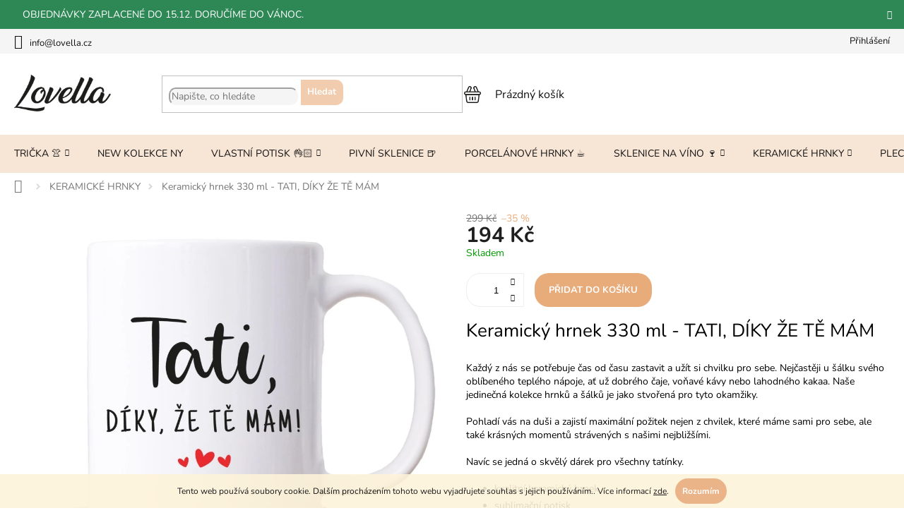

--- FILE ---
content_type: text/html; charset=utf-8
request_url: https://www.lovella.cz/keramicky-hrnek-330-ml-tati--diky-ze-te-mam/
body_size: 27878
content:
<!doctype html><html lang="cs" dir="ltr" class="header-background-light external-fonts-loaded"><head><meta charset="utf-8" /><meta name="viewport" content="width=device-width,initial-scale=1" /><title>Keramický hrnek 330 ml - TATI, DÍKY ŽE TĚ MÁM - Lovella</title><link rel="preconnect" href="https://cdn.myshoptet.com" /><link rel="dns-prefetch" href="https://cdn.myshoptet.com" /><link rel="preload" href="https://cdn.myshoptet.com/prj/dist/master/cms/libs/jquery/jquery-1.11.3.min.js" as="script" /><link href="https://cdn.myshoptet.com/prj/dist/master/cms/templates/frontend_templates/shared/css/font-face/nunito.css" rel="stylesheet"><link href="https://cdn.myshoptet.com/prj/dist/master/shop/dist/font-shoptet-11.css.62c94c7785ff2cea73b2.css" rel="stylesheet"><script>
dataLayer = [];
dataLayer.push({'shoptet' : {
    "pageId": 1245,
    "pageType": "productDetail",
    "currency": "CZK",
    "currencyInfo": {
        "decimalSeparator": ",",
        "exchangeRate": 1,
        "priceDecimalPlaces": 2,
        "symbol": "K\u010d",
        "symbolLeft": 0,
        "thousandSeparator": " "
    },
    "language": "cs",
    "projectId": 458657,
    "product": {
        "id": 5459,
        "guid": "8ac2733e-b943-11ee-8bcf-42bc30ab2318",
        "hasVariants": false,
        "codes": [
            {
                "code": "SUBLI_KH031",
                "quantity": "> 5",
                "stocks": [
                    {
                        "id": "ext",
                        "quantity": "> 5"
                    }
                ]
            }
        ],
        "code": "SUBLI_KH031",
        "name": "Keramick\u00fd hrnek 330 ml - TATI, D\u00cdKY \u017dE T\u011a M\u00c1M",
        "appendix": "",
        "weight": 0.10000000000000001,
        "currentCategory": "KERAMICK\u00c9 HRNKY",
        "currentCategoryGuid": "694d57ee-601f-11ed-90ab-b8ca3a6a5ac4",
        "defaultCategory": "KERAMICK\u00c9 HRNKY",
        "defaultCategoryGuid": "694d57ee-601f-11ed-90ab-b8ca3a6a5ac4",
        "currency": "CZK",
        "priceWithVat": 194
    },
    "stocks": [
        {
            "id": "ext",
            "title": "Sklad",
            "isDeliveryPoint": 0,
            "visibleOnEshop": 1
        }
    ],
    "cartInfo": {
        "id": null,
        "freeShipping": false,
        "freeShippingFrom": 1500,
        "leftToFreeGift": {
            "formattedPrice": "0 K\u010d",
            "priceLeft": 0
        },
        "freeGift": false,
        "leftToFreeShipping": {
            "priceLeft": 1500,
            "dependOnRegion": 0,
            "formattedPrice": "1 500 K\u010d"
        },
        "discountCoupon": [],
        "getNoBillingShippingPrice": {
            "withoutVat": 0,
            "vat": 0,
            "withVat": 0
        },
        "cartItems": [],
        "taxMode": "ORDINARY"
    },
    "cart": [],
    "customer": {
        "priceRatio": 1,
        "priceListId": 1,
        "groupId": null,
        "registered": false,
        "mainAccount": false
    }
}});
</script>

<!-- Google Tag Manager -->
<script>(function(w,d,s,l,i){w[l]=w[l]||[];w[l].push({'gtm.start':
new Date().getTime(),event:'gtm.js'});var f=d.getElementsByTagName(s)[0],
j=d.createElement(s),dl=l!='dataLayer'?'&l='+l:'';j.async=true;j.src=
'https://www.googletagmanager.com/gtm.js?id='+i+dl;f.parentNode.insertBefore(j,f);
})(window,document,'script','dataLayer','GTM-TNLP8M4X');</script>
<!-- End Google Tag Manager -->

<meta property="og:type" content="website"><meta property="og:site_name" content="lovella.cz"><meta property="og:url" content="https://www.lovella.cz/keramicky-hrnek-330-ml-tati--diky-ze-te-mam/"><meta property="og:title" content="Keramický hrnek 330 ml - TATI, DÍKY ŽE TĚ MÁM - Lovella"><meta name="author" content="Lovella"><meta name="web_author" content="Shoptet.cz"><meta name="dcterms.rightsHolder" content="www.lovella.cz"><meta name="robots" content="index,follow"><meta property="og:image" content="https://cdn.myshoptet.com/usr/www.lovella.cz/user/shop/big/5459-1_tati-di--ky.jpg?6947db5d"><meta property="og:description" content="Originální porcelánové hrnky, vinné nebo pivní sklenice, polštáře a další originální dárky pro Vás nebo Vaše blízké. Vybírejte na Lovella.cz"><meta name="description" content="Originální porcelánové hrnky, vinné nebo pivní sklenice, polštáře a další originální dárky pro Vás nebo Vaše blízké. Vybírejte na Lovella.cz"><meta property="product:price:amount" content="194"><meta property="product:price:currency" content="CZK"><style>:root {--color-primary: #f1ccae;--color-primary-h: 27;--color-primary-s: 71%;--color-primary-l: 81%;--color-primary-hover: #d89f71;--color-primary-hover-h: 27;--color-primary-hover-s: 57%;--color-primary-hover-l: 65%;--color-secondary: #e8ac7b;--color-secondary-h: 27;--color-secondary-s: 70%;--color-secondary-l: 70%;--color-secondary-hover: #d89f71;--color-secondary-hover-h: 27;--color-secondary-hover-s: 57%;--color-secondary-hover-l: 65%;--color-tertiary: #292625;--color-tertiary-h: 15;--color-tertiary-s: 5%;--color-tertiary-l: 15%;--color-tertiary-hover: #292625;--color-tertiary-hover-h: 15;--color-tertiary-hover-s: 5%;--color-tertiary-hover-l: 15%;--color-header-background: #ffffff;--template-font: "Nunito";--template-headings-font: "Nunito";--header-background-url: url("[data-uri]");--cookies-notice-background: #1A1937;--cookies-notice-color: #F8FAFB;--cookies-notice-button-hover: #f5f5f5;--cookies-notice-link-hover: #27263f;--templates-update-management-preview-mode-content: "Náhled aktualizací šablony je aktivní pro váš prohlížeč."}</style>
    
    <link href="https://cdn.myshoptet.com/prj/dist/master/shop/dist/main-11.less.fcb4a42d7bd8a71b7ee2.css" rel="stylesheet" />
                <link href="https://cdn.myshoptet.com/prj/dist/master/shop/dist/mobile-header-v1-11.less.1ee105d41b5f713c21aa.css" rel="stylesheet" />
    
    <script>var shoptet = shoptet || {};</script>
    <script src="https://cdn.myshoptet.com/prj/dist/master/shop/dist/main-3g-header.js.05f199e7fd2450312de2.js"></script>
<!-- User include --><!-- api 446(100) html code header -->
<link rel="stylesheet" href="https://cdn.myshoptet.com/usr/api2.dklab.cz/user/documents/_doplnky/poznamka/458657/447/458657_447.css" type="text/css" /><style> :root { 
            --dklab-poznamka-color-main: #F71010;  
            --dklab-poznamka-color-empty: #A91110;             
            --dklab-poznamka-color-tooltip-background: #000000;             
            --dklab-poznamka-color-tooltip-text: #FFFFFF;             
            --dklab-poznamka-color-cart-message: #FF2B1B;             
            --dklab-poznamka-color-cart-message-background: #F7AB31;             
        }
        </style>
<!-- api 608(256) html code header -->
<link rel="stylesheet" href="https://cdn.myshoptet.com/usr/api2.dklab.cz/user/documents/_doplnky/bannery/458657/2837/458657_2837.css" type="text/css" /><style>
        :root {
            --dklab-bannery-b-hp-padding: 15px;
            --dklab-bannery-b-hp-box-padding: 0px;
            --dklab-bannery-b-hp-big-screen: 33.333%;
            --dklab-bannery-b-hp-medium-screen: 33.333%;
            --dklab-bannery-b-hp-small-screen: 33.333%;
            --dklab-bannery-b-hp-tablet-screen: 33.333%;
            --dklab-bannery-b-hp-mobile-screen: 100%;

            --dklab-bannery-i-hp-icon-color: #000000;
            --dklab-bannery-i-hp-color: #000000;
            --dklab-bannery-i-hp-background: #ffffff;            
            
            --dklab-bannery-i-d-icon-color: #000000;
            --dklab-bannery-i-d-color: #000000;
            --dklab-bannery-i-d-background: #ffffff;


            --dklab-bannery-i-hp-w-big-screen: 4;
            --dklab-bannery-i-hp-w-medium-screen: 4;
            --dklab-bannery-i-hp-w-small-screen: 4;
            --dklab-bannery-i-hp-w-tablet-screen: 4;
            --dklab-bannery-i-hp-w-mobile-screen: 2;
            
            --dklab-bannery-i-d-w-big-screen: 4;
            --dklab-bannery-i-d-w-medium-screen: 4;
            --dklab-bannery-i-d-w-small-screen: 4;
            --dklab-bannery-i-d-w-tablet-screen: 4;
            --dklab-bannery-i-d-w-mobile-screen: 2;

        }</style>
<!-- api 1884(1449) html code header -->
<style>.style-1, .style-2, .style-3 {  --shk-promo-status-active-bg: #04b40b;--shk-promo-status-active-c: #ffffff;--shk-promo-status-error-bg: #b90b0b;--shk-promo-status-error-c: #ffffff;--shk-promo-status-preactive-bg: #e39301;--shk-promo-status-preactive-c: #ffffff;--shk-promo-border-r: 5px;}.style-1 {  --shk-promo-g-border-c:#b7d6e2;--shk-promo-g-bg:#ebf5f9;--shk-promo-g-c:#000000;--shk-promo-g-head-c:#044b67;--shk-promo-g-head-bg:#b7d6e2;--shk-promo-g-price-c:#e92424;--shk-promo-g-normal-price-c:#000000;--shk-promo-g-discount-bg:#ffe0e0;--shk-promo-g-discount-c:#e92424;--shk-promo-g-countdown-c:#000000;--shk-promo-g-countdown-bg:#ffffff;--shk-promo-g-countdown-num-c:#e92424;--shk-promo-g-free-shipping-c:#008605;--shk-promo-g-code-bg:#ffffff;--shk-promo-g-code-bg-hover:#ffffff;--shk-promo-g-code-c:#000000;--shk-promo-g-code-c-hover:#2e7e9e;--shk-promo-g-code-border-c:#b7d6e2;--shk-promo-g-code-border-c-hover:#b7d6e2;--shk-promo-g-code-used-opacity:0.8;--shk-promo-g-button-add-bg:#008c06;--shk-promo-g-button-add-bg-hover:#007006;--shk-promo-g-button-add-c:#ffffff;--shk-promo-g-button-add-c-hover:#ffffff;--shk-promo-g-button-change-bg:#008c06;--shk-promo-g-button-change-bg-hover:#007006;--shk-promo-g-button-change-c:#ffffff;--shk-promo-g-button-change-c-hover:#ffffff;--shk-promo-g-button-remove-bg:#8c1700;--shk-promo-g-button-remove-bg-hover:#641100;--shk-promo-g-button-remove-c:#ffffff;--shk-promo-g-button-remove-c-hover:#ffffff;--shk-promo-d-border-c:#e3d4a6;--shk-promo-d-bg:#f9f1d7;--shk-promo-d-c:#000000;--shk-promo-d-head-c:#6f5402;--shk-promo-d-head-bg:#e3d4a6;--shk-promo-d-price-c:#e92424;--shk-promo-d-normal-price-c:#000000;--shk-promo-d-discount-bg:#ffe0e0;--shk-promo-d-discount-c:#e92424;--shk-promo-d-countdown-c:#000000;--shk-promo-d-countdown-bg:#ffffff;--shk-promo-d-countdown-num-c:#e92424;--shk-promo-d-free-shipping-c:#008605;--shk-promo-d-code-bg:#ffffff;--shk-promo-d-code-bg-hover:#ffffff;--shk-promo-d-code-c:#000000;--shk-promo-d-code-c-hover:#a2852d;--shk-promo-d-code-border-c:#e3d4a6;--shk-promo-d-code-border-c-hover:#e3d4a6;--shk-promo-d-code-used-opacity:0.8;--shk-promo-d-button-add-bg:#008c06;--shk-promo-d-button-add-bg-hover:#007006;--shk-promo-d-button-add-c:#ffffff;--shk-promo-d-button-add-c-hover:#ffffff;--shk-promo-d-button-change-bg:#008c06;--shk-promo-d-button-change-bg-hover:#007006;--shk-promo-d-button-change-c:#ffffff;--shk-promo-d-button-change-c-hover:#ffffff;--shk-promo-d-button-remove-bg:#8c1700;--shk-promo-d-button-remove-bg-hover:#641100;--shk-promo-d-button-remove-c:#ffffff;--shk-promo-d-button-remove-c-hover:#ffffff;}.style-2 {  --shk9-g-2-border-c:#ffd538;--shk9-g-2-bg:#fff9d7;--shk9-g-2-c:#000000;--shk9-g-2-head-c:#000000;--shk9-g-2-head-bg:#ffd538;--shk9-g-2-box-c:#000000;--shk9-g-2-box-bg:#ffd538;--shk9-g-2-price-c:#bc0000;--shk9-g-2-normal-price-c:#A4A4A4;--shk9-g-2-discount-bg:#ffd538;--shk9-g-2-discount-c:#bc0000;--shk9-g-2-discount-c-2:#bc0000;--shk9-g-2-countdown-c:#000000;--shk9-g-2-countdown-bg:#ffffff;--shk9-g-2-countdown-border-c:#ffd538;--shk9-g-2-countdown-num-c:#000000;--shk9-g-2-free-shipping-c:#6d8205;--shk9-g-2-free-shipping-c-2:#6d8205;--shk9-g-2-code-bg:#ffffff;--shk9-g-2-code-bg-hover:#ffffff;--shk9-g-2-code-c:#000000;--shk9-g-2-code-c-hover:#000000;--shk9-g-2-code-border-c:#000000;--shk9-g-2-code-border-c-hover:#000000;--shk9-g-2-code-used-opacity:0.8;--shk9-g-2-button-add-c:#000000;--shk9-g-2-button-add-c-hover:#000000;--shk9-g-2-button-change-c:#000000;--shk9-g-2-button-change-c-hover:#000000;--shk9-g-2-button-remove-c:#000000;--shk9-g-2-button-remove-c-hover:#000000;--shk9-d-2-border-c:#00275b;--shk9-d-2-bg:#ecf5fe;--shk9-d-2-c:#00275b;--shk9-d-2-head-c:#ffffff;--shk9-d-2-head-bg:#00275b;--shk9-d-2-box-c:#ffffff;--shk9-d-2-box-bg:#00275B;--shk9-d-2-price-c:#00275b;--shk9-d-2-normal-price-c:#A4A4A4;--shk9-d-2-discount-bg:#00275b;--shk9-d-2-discount-c:#ffffff;--shk9-d-2-discount-c-2:#ffffff;--shk9-d-2-countdown-c:#00275b;--shk9-d-2-countdown-bg:#ffffff;--shk9-d-2-countdown-border-c:#00275b;--shk9-d-2-countdown-num-c:#00275b;--shk9-d-2-free-shipping-c:#00275b;--shk9-d-2-free-shipping-c-2:#00275b;--shk9-d-2-code-bg:#ffffff;--shk9-d-2-code-bg-hover:#ffffff;--shk9-d-2-code-c:#000000;--shk9-d-2-code-c-hover:#000000;--shk9-d-2-code-border-c:#00275B;--shk9-d-2-code-border-c-hover:#00275B;--shk9-d-2-code-used-opacity:0.8;--shk9-d-2-button-add-c:#00275b;--shk9-d-2-button-add-c-hover:#00275b;--shk9-d-2-button-change-c:#00275b;--shk9-d-2-button-change-c-hover:#00275b;--shk9-d-2-button-remove-c:#00275b;--shk9-d-2-button-remove-c-hover:#00275b;}.style-3 {  --shk9-g-3-box-bg:#f1f1f1;--shk9-g-3-box-bc:#f1f1f1;--shk9-g-3-mt-c:#666666;--shk9-g-3-header-bg:#e0e0e0;--shk9-g-3-header-bc:#f1f1f1;--shk9-g-3-header-c:#414141;--shk9-g-3-discount-c:#bf1515;--shk9-g-3-discount-c-2:#bf1515;--shk9-g-3-discount-bg:#f1f1f1;--shk9-g-3-old-price-c:#666666;--shk9-g-3-promo-price-c:#333333;--shk9-g-3-pi-bc:#000000;--shk9-g-3-pi-bg:#ffffff;--shk9-g-3-pi-label-c:#000000;--shk9-g-3-pc-bg:#ffdf4f;--shk9-g-3-pc-c:#000000;--shk9-g-3-pc-bg-h:#ffdf4f;--shk9-g-3-pc-c-h:#000000;--shk9-g-3-fs-c:#0a7c07;--shk9-g-3-b-add-c:#000000;--shk9-g-3-b-add-c-h:#000000;--shk9-g-3-b-change-c:#000000;--shk9-g-3-b-change-c-h:#000000;--shk9-g-3-b-remove-c:#000000;--shk9-g-3-b-remove-c-h:#000000;--shk9-g-3-cd-bg:#ffdf4f;--shk9-g-3-cd-c:#1c1c1c;--shk9-g-3-cd-num-c:#1c1c1c;--shk9-d-3-box-bg:#f1f1f1;--shk9-d-3-box-bc:#f1f1f1;--shk9-d-3-mt-c:#666666;--shk9-d-3-header-bg:#e0e0e0;--shk9-d-3-header-bc:#f1f1f1;--shk9-d-3-header-c:#414141;--shk9-d-3-discount-c:#bf1515;--shk9-d-3-discount-c-2:#bf1515;--shk9-d-3-discount-bg:#f1f1f1;--shk9-d-3-old-price-c:#666666;--shk9-d-3-promo-price-c:#333333;--shk9-d-3-pi-bc:#000000;--shk9-d-3-pi-bg:#ffffff;--shk9-d-3-pi-label-c:#000000;--shk9-d-3-pc-bg:#ffdf4f;--shk9-d-3-pc-c:#000000;--shk9-d-3-pc-bg-h:#ffdf4f;--shk9-d-3-pc-c-h:#000000;--shk9-d-3-fs-c:#0a7c07;--shk9-d-3-b-add-c:#000000;--shk9-d-3-b-add-c-h:#000000;--shk9-d-3-b-change-c:#000000;--shk9-d-3-b-change-c-h:#000000;--shk9-d-3-b-remove-c:#000000;--shk9-d-3-b-remove-c-h:#000000;--shk9-d-3-cd-bg:#ffdf4f;--shk9-d-3-cd-c:#1c1c1c;--shk9-d-3-cd-num-c:#1c1c1c;} .flag.flag-promo-extra-sleva, .pr-list-flag-promo-extra-sleva, .bool-promo-extra-sleva, .flag.flag-promo-unikatni-sleva, .pr-list-flag-promo-unikatni-sleva, .bool-promo-unikatni-sleva {--shk-promo-flag-extra-bg: #bc0000;--shk-promo-flag-extra-c: #ffffff;--shk-promo-flag-uni-bg: #cc0380;--shk-promo-flag-uni-c: #ffffff;} </style>
<!-- service 446(100) html code header -->
<style>
@font-face {
    font-family: 'poznamka';
    src:  url('https://cdn.myshoptet.com/usr/api2.dklab.cz/user/documents/_doplnky/poznamka/font/note.eot?v1');
    src:  url('https://cdn.myshoptet.com/usr/api2.dklab.cz/user/documents/_doplnky/poznamka/font/note.eot?v1#iefix') format('embedded-opentype'),
    url('https://cdn.myshoptet.com/usr/api2.dklab.cz/user/documents/_doplnky/poznamka/font/note.ttf?v1') format('truetype'),
    url('https://cdn.myshoptet.com/usr/api2.dklab.cz/user/documents/_doplnky/poznamka/font/note.woff?v1') format('woff'),
    url('https://cdn.myshoptet.com/usr/api2.dklab.cz/user/documents/_doplnky/poznamka/font/note.svg?v1') format('svg');
    font-weight: normal;
    font-style: normal;
}
</style>
<!-- service 608(256) html code header -->
<link rel="stylesheet" href="https://cdn.myshoptet.com/usr/api.dklab.cz/user/documents/fontawesome/css/all.css?v=1.02" type="text/css" />
<!-- service 619(267) html code header -->
<link href="https://cdn.myshoptet.com/usr/fvstudio.myshoptet.com/user/documents/addons/cartupsell.min.css?24.11.1" rel="stylesheet">
<!-- service 1884(1449) html code header -->
<link rel="stylesheet" href="https://cdn.myshoptet.com/addons/shop-factory-doplnky-FE/dynamicke-akce-a-slevy/styles.header.min.css?1f6e9d01848af98883e63cadbb0bca6c8a753698">
<!-- project html code header -->
<!-- Notifikace -->
<script async charset="utf-8" src="//app.notifikuj.cz/js/notifikuj.min.js?id=fd31990f-3a0d-4f79-a023-be2f365d6927"></script>

<!-- Meta Pixel Code – Lovella (starý) + Mestras (nový) -->
<script>
!function(f,b,e,v,n,t,s)
{if(f.fbq)return;n=f.fbq=function(){n.callMethod?
n.callMethod.apply(n,arguments):n.queue.push(arguments)};
if(!f._fbq)f._fbq=n;n.push=n;n.loaded=!0;n.version='2.0';
n.queue=[];t=b.createElement(e);t.async=!0;
t.src=v;s=b.getElementsByTagName(e)[0];
s.parentNode.insertBefore(t,s)}(window, document,'script',
'https://connect.facebook.net/en_US/fbevents.js');

/* Inicializace obou pixelů */
fbq('init', '1665686840779834'); // nový pixel (Mestras)
fbq('init', '1019667542384925'); // starý pixel (Lovella)

/* Sledování zobrazení stránky */
fbq('track', 'PageView');
</script>

<noscript>
  <img height="1" width="1" style="display:none"
  src="https://www.facebook.com/tr?id=1665686840779834&ev=PageView&noscript=1"/>
  <img height="1" width="1" style="display:none"
  src="https://www.facebook.com/tr?id=1019667542384925&ev=PageView&noscript=1"/>
</noscript>
<!-- End Meta Pixel Code -->


<noscript><img height="1" width="1" style="display:none"
src="https://www.facebook.com/tr?id=1665686840779834&ev=PageView&noscript=1"
/></noscript>
<!-- End Meta Pixel Code -->

<!-- Facebook verifikace -->
<meta name="facebook-domain-verification" content="f8rok5281dzhcagjcmv0cnvdiyyalu" />

<script src="/user/documents/assetsjk/js/lovella.js?v=999" defer></script>

<!-- Slick slider CSS -->
<link rel="stylesheet" type="text/css" href="/user/documents/css/slick.css?v=2">

<!-- Základní fixované styly -->
<link href="/user/documents/css/main-fixed.css" rel="stylesheet" />

<script src="https://code.jquery.com/jquery-3.6.0.min.js"></script>

<!-- Vlastní styly Lovella CSS -->
<link href="/user/documents/assetsjk/css/lovella_fv_clean.css?v=1" rel="stylesheet" />


<!-- Google Tag Manager -->
<script>
(function(w,d,s,l,i){w[l]=w[l]||[];w[l].push({'gtm.start': new Date().getTime(),event:'gtm.js'}); 
var f=d.getElementsByTagName(s)[0], j=d.createElement(s), dl=l!='dataLayer'?'&l='+l:''; 
j.async=true; j.src='https://www.googletagmanager.com/gtm.js?id='+i+dl; f.parentNode.insertBefore(j,f); 
})(window,document,'script','dataLayer','GTM-TNLP8M4X');
</script>

<!-- Google Analytics (GA4) -->
<script async src="https://www.googletagmanager.com/gtag/js?id=G-9ZD2LGZ688"></script>
<script>
  window.dataLayer = window.dataLayer || [];
  function gtag(){ dataLayer.push(arguments); }
  gtag('js', new Date());
  gtag('config', 'G-9ZD2LGZ688');
</script>

<!-- Ahrefs analytics -->
<script src="https://analytics.ahrefs.com/analytics.js" data-key="h1oDDXGEpJVPwDwbsfZ1ug" async></script>

<!-- Slick funkce -->
<script src="/user/documents/assets/js/slick.js"></script>

<!-- Zobrazení krátkého popisu v detailu produktu -->
<script>
document.addEventListener('DOMContentLoaded', function () {
  var shortDesc = document.querySelector('.description-short');
  var browseP = document.querySelector('.browse-p');
  if (shortDesc && browseP && shortDesc.innerHTML.trim() !== '') {
    browseP.innerHTML = shortDesc.innerHTML;
    browseP.style.display = 'block';
  }
});
</script>

<!-- Vlastní styly -->
<style>
/* Layout příbuzných produktů */
.p-detail .products-related-header { display: block; }
.p-detail .products-related { display: flex; }
.products-block.products-alternative > div,
.products-block.products-related > div {
  display: block;
}
.products-block.products-alternative > div:nth-child(4n),
.products-block.products-related > div:nth-child(4n) {
  border: none !important;
}

/* Krátký popis u detailu */
.p-detail .browse-p {
  display: block !important;
}

@media (min-width: 768px) {
  .products-block.products:not(.slick-initialized) > div {
    width: calc(100% / 4 - 20px);
  }
}

/* Zvýraznění aktivní položky v menu */
.menu a[href="/kristyna/"] {
  color: #d10000 !important;
  background-color: #fff1f1;
  font-weight: bold;
  border-radius: 4px;
  padding: 5px 10px;
}
</style>

<!-- /User include --><link rel="shortcut icon" href="/favicon.ico" type="image/x-icon" /><link rel="canonical" href="https://www.lovella.cz/keramicky-hrnek-330-ml-tati--diky-ze-te-mam/" />    <!-- Global site tag (gtag.js) - Google Analytics -->
    <script async src="https://www.googletagmanager.com/gtag/js?id=G-9ZD2LGZ688"></script>
    <script>
        
        window.dataLayer = window.dataLayer || [];
        function gtag(){dataLayer.push(arguments);}
        

        
        gtag('js', new Date());

        
                gtag('config', 'G-9ZD2LGZ688', {"groups":"GA4","send_page_view":false,"content_group":"productDetail","currency":"CZK","page_language":"cs"});
        
        
        
        
        
        
                    gtag('event', 'page_view', {"send_to":"GA4","page_language":"cs","content_group":"productDetail","currency":"CZK"});
        
                gtag('set', 'currency', 'CZK');

        gtag('event', 'view_item', {
            "send_to": "UA",
            "items": [
                {
                    "id": "SUBLI_KH031",
                    "name": "Keramick\u00fd hrnek 330 ml - TATI, D\u00cdKY \u017dE T\u011a M\u00c1M",
                    "category": "KERAMICK\u00c9 HRNKY",
                                                            "price": 194
                }
            ]
        });
        
        
        
        
        
                    gtag('event', 'view_item', {"send_to":"GA4","page_language":"cs","content_group":"productDetail","value":194,"currency":"CZK","items":[{"item_id":"SUBLI_KH031","item_name":"Keramick\u00fd hrnek 330 ml - TATI, D\u00cdKY \u017dE T\u011a M\u00c1M","item_category":"KERAMICK\u00c9 HRNKY","price":194,"quantity":1,"index":0}]});
        
        
        
        
        
        
        
        document.addEventListener('DOMContentLoaded', function() {
            if (typeof shoptet.tracking !== 'undefined') {
                for (var id in shoptet.tracking.bannersList) {
                    gtag('event', 'view_promotion', {
                        "send_to": "UA",
                        "promotions": [
                            {
                                "id": shoptet.tracking.bannersList[id].id,
                                "name": shoptet.tracking.bannersList[id].name,
                                "position": shoptet.tracking.bannersList[id].position
                            }
                        ]
                    });
                }
            }

            shoptet.consent.onAccept(function(agreements) {
                if (agreements.length !== 0) {
                    console.debug('gtag consent accept');
                    var gtagConsentPayload =  {
                        'ad_storage': agreements.includes(shoptet.config.cookiesConsentOptPersonalisation)
                            ? 'granted' : 'denied',
                        'analytics_storage': agreements.includes(shoptet.config.cookiesConsentOptAnalytics)
                            ? 'granted' : 'denied',
                                                                                                'ad_user_data': agreements.includes(shoptet.config.cookiesConsentOptPersonalisation)
                            ? 'granted' : 'denied',
                        'ad_personalization': agreements.includes(shoptet.config.cookiesConsentOptPersonalisation)
                            ? 'granted' : 'denied',
                        };
                    console.debug('update consent data', gtagConsentPayload);
                    gtag('consent', 'update', gtagConsentPayload);
                    dataLayer.push(
                        { 'event': 'update_consent' }
                    );
                }
            });
        });
    </script>
</head><body class="desktop id-1245 in-keramicke-hrnky template-11 type-product type-detail one-column-body columns-3 ums_forms_redesign--off ums_a11y_category_page--on ums_discussion_rating_forms--off ums_flags_display_unification--on ums_a11y_login--off mobile-header-version-1"><noscript>
    <style>
        #header {
            padding-top: 0;
            position: relative !important;
            top: 0;
        }
        .header-navigation {
            position: relative !important;
        }
        .overall-wrapper {
            margin: 0 !important;
        }
        body:not(.ready) {
            visibility: visible !important;
        }
    </style>
    <div class="no-javascript">
        <div class="no-javascript__title">Musíte změnit nastavení vašeho prohlížeče</div>
        <div class="no-javascript__text">Podívejte se na: <a href="https://www.google.com/support/bin/answer.py?answer=23852">Jak povolit JavaScript ve vašem prohlížeči</a>.</div>
        <div class="no-javascript__text">Pokud používáte software na blokování reklam, může být nutné povolit JavaScript z této stránky.</div>
        <div class="no-javascript__text">Děkujeme.</div>
    </div>
</noscript>

        <div id="fb-root"></div>
        <script>
            window.fbAsyncInit = function() {
                FB.init({
//                    appId            : 'your-app-id',
                    autoLogAppEvents : true,
                    xfbml            : true,
                    version          : 'v19.0'
                });
            };
        </script>
        <script async defer crossorigin="anonymous" src="https://connect.facebook.net/cs_CZ/sdk.js"></script>
<!-- Google Tag Manager (noscript) -->
<noscript><iframe src="https://www.googletagmanager.com/ns.html?id=GTM-TNLP8M4X"
height="0" width="0" style="display:none;visibility:hidden"></iframe></noscript>
<!-- End Google Tag Manager (noscript) -->

    <div class="cookie-ag-wrap">
        <div class="site-msg cookies" data-testid="cookiePopup" data-nosnippet>
            <form action="">
                Tento web používá soubory cookie. Dalším procházením tohoto webu vyjadřujete souhlas s jejich používáním.. Více informací <a href="http://www.lovella.cz/podminky-ochrany-osobnich-udaju/" target="\" _blank="" rel="\" noreferrer="">zde</a>.
                <button type="submit" class="btn btn-xs btn-default CookiesOK" data-cookie-notice-ttl="7" data-testid="buttonCookieSubmit">Rozumím</button>
            </form>
        </div>
            </div>
<a href="#content" class="skip-link sr-only">Přejít na obsah</a><div class="overall-wrapper"><div class="site-msg information"><div class="container"><div class="text">OBJEDNÁVKY ZAPLACENÉ DO 15.12. DORUČÍME DO VÁNOC.</div><div class="close js-close-information-msg"></div></div></div><div class="user-action"><div class="container"><div class="user-action-in"><div class="user-action-login popup-widget login-widget"><div class="popup-widget-inner"><h2 id="loginHeading">Přihlášení k vašemu účtu</h2><div id="customerLogin"><form action="/action/Customer/Login/" method="post" id="formLoginIncluded" class="csrf-enabled formLogin" data-testid="formLogin"><input type="hidden" name="referer" value="" /><div class="form-group"><div class="input-wrapper email js-validated-element-wrapper no-label"><input type="email" name="email" class="form-control" autofocus placeholder="E-mailová adresa (např. jan@novak.cz)" data-testid="inputEmail" autocomplete="email" required /></div></div><div class="form-group"><div class="input-wrapper password js-validated-element-wrapper no-label"><input type="password" name="password" class="form-control" placeholder="Heslo" data-testid="inputPassword" autocomplete="current-password" required /><span class="no-display">Nemůžete vyplnit toto pole</span><input type="text" name="surname" value="" class="no-display" /></div></div><div class="form-group"><div class="login-wrapper"><button type="submit" class="btn btn-secondary btn-text btn-login" data-testid="buttonSubmit">Přihlásit se</button><div class="password-helper"><a href="/registrace/" data-testid="signup" rel="nofollow">Nová registrace</a><a href="/klient/zapomenute-heslo/" rel="nofollow">Zapomenuté heslo</a></div></div></div></form>
</div></div></div>
    <div id="cart-widget" class="user-action-cart popup-widget cart-widget loader-wrapper" data-testid="popupCartWidget" role="dialog" aria-hidden="true"><div class="popup-widget-inner cart-widget-inner place-cart-here"><div class="loader-overlay"><div class="loader"></div></div></div><div class="cart-widget-button"><a href="/kosik/" class="btn btn-conversion" id="continue-order-button" rel="nofollow" data-testid="buttonNextStep">Pokračovat do košíku</a></div></div></div>
</div></div><div class="top-navigation-bar" data-testid="topNavigationBar">

    <div class="container">

        <div class="top-navigation-contacts">
            <strong>Zákaznická podpora:</strong><a href="mailto:info@lovella.cz" class="project-email" data-testid="contactboxEmail"><span>info@lovella.cz</span></a>        </div>

                            <div class="top-navigation-menu">
                <div class="top-navigation-menu-trigger"></div>
                <ul class="top-navigation-bar-menu">
                                            <li class="top-navigation-menu-item-39">
                            <a href="/obchodni-podminky/">Obchodní podmínky</a>
                        </li>
                                            <li class="top-navigation-menu-item-691">
                            <a href="/podminky-ochrany-osobnich-udaju/">Podmínky ochrany osobních údajů </a>
                        </li>
                                            <li class="top-navigation-menu-item-721">
                            <a href="/doprava-a-platby/">Doprava a platby</a>
                        </li>
                                            <li class="top-navigation-menu-item-29">
                            <a href="/kontakt/">Kontakt</a>
                        </li>
                                            <li class="top-navigation-menu-item-1453">
                            <a href="/slevove-kupony/" target="blank">Slevové kupóny</a>
                        </li>
                                            <li class="top-navigation-menu-item-1475">
                            <a href="/odstoupeni-od-smlouvy/">Odstoupení od smlouvy</a>
                        </li>
                                            <li class="top-navigation-menu-item-1502">
                            <a href="/tabulky-velikosti/" target="blank">Tabulky velikostí</a>
                        </li>
                                    </ul>
                <ul class="top-navigation-bar-menu-helper"></ul>
            </div>
        
        <div class="top-navigation-tools">
            <div class="responsive-tools">
                <a href="#" class="toggle-window" data-target="search" aria-label="Hledat" data-testid="linkSearchIcon"></a>
                                                            <a href="#" class="toggle-window" data-target="login"></a>
                                                    <a href="#" class="toggle-window" data-target="navigation" aria-label="Menu" data-testid="hamburgerMenu"></a>
            </div>
                        <a href="/login/?backTo=%2Fkeramicky-hrnek-330-ml-tati--diky-ze-te-mam%2F" class="top-nav-button top-nav-button-login primary login toggle-window" data-target="login" data-testid="signin" rel="nofollow"><span>Přihlášení</span></a>        </div>

    </div>

</div>
<header id="header"><div class="container navigation-wrapper">
    <div class="header-top">
        <div class="site-name-wrapper">
            <div class="site-name"><a href="/" data-testid="linkWebsiteLogo"><img src="https://cdn.myshoptet.com/usr/www.lovella.cz/user/logos/lovella-logo-1.jpg" alt="Lovella" fetchpriority="low" /></a></div>        </div>
        <div class="search" itemscope itemtype="https://schema.org/WebSite">
            <meta itemprop="headline" content="KERAMICKÉ HRNKY"/><meta itemprop="url" content="https://www.lovella.cz"/><meta itemprop="text" content="Originální porcelánové hrnky, vinné nebo pivní sklenice, polštáře a další originální dárky pro Vás nebo Vaše blízké. Vybírejte na Lovella.cz"/>            <form action="/action/ProductSearch/prepareString/" method="post"
    id="formSearchForm" class="search-form compact-form js-search-main"
    itemprop="potentialAction" itemscope itemtype="https://schema.org/SearchAction" data-testid="searchForm">
    <fieldset>
        <meta itemprop="target"
            content="https://www.lovella.cz/vyhledavani/?string={string}"/>
        <input type="hidden" name="language" value="cs"/>
        
            
<input
    type="search"
    name="string"
        class="query-input form-control search-input js-search-input"
    placeholder="Napište, co hledáte"
    autocomplete="off"
    required
    itemprop="query-input"
    aria-label="Vyhledávání"
    data-testid="searchInput"
>
            <button type="submit" class="btn btn-default" data-testid="searchBtn">Hledat</button>
        
    </fieldset>
</form>
        </div>
        <div class="navigation-buttons">
                
    <a href="/kosik/" class="btn btn-icon toggle-window cart-count" data-target="cart" data-hover="true" data-redirect="true" data-testid="headerCart" rel="nofollow" aria-haspopup="dialog" aria-expanded="false" aria-controls="cart-widget">
        
                <span class="sr-only">Nákupní košík</span>
        
            <span class="cart-price visible-lg-inline-block" data-testid="headerCartPrice">
                                    Prázdný košík                            </span>
        
    
            </a>
        </div>
    </div>
    <nav id="navigation" aria-label="Hlavní menu" data-collapsible="true"><div class="navigation-in menu"><ul class="menu-level-1" role="menubar" data-testid="headerMenuItems"><li class="menu-item-1490 ext" role="none"><a href="/tricka/" data-testid="headerMenuItem" role="menuitem" aria-haspopup="true" aria-expanded="false"><b>TRIČKA 👚</b><span class="submenu-arrow"></span></a><ul class="menu-level-2" aria-label="TRIČKA 👚" tabindex="-1" role="menu"><li class="menu-item-1493" role="none"><a href="/pivni-tricka/" class="menu-image" data-testid="headerMenuItem" tabindex="-1" aria-hidden="true"><img src="data:image/svg+xml,%3Csvg%20width%3D%22140%22%20height%3D%22100%22%20xmlns%3D%22http%3A%2F%2Fwww.w3.org%2F2000%2Fsvg%22%3E%3C%2Fsvg%3E" alt="" aria-hidden="true" width="140" height="100"  data-src="https://cdn.myshoptet.com/usr/www.lovella.cz/user/categories/thumb/whitelogo.png" fetchpriority="low" /></a><div><a href="/pivni-tricka/" data-testid="headerMenuItem" role="menuitem"><span>Pivní trička</span></a>
                        </div></li><li class="menu-item-1505" role="none"><a href="/pro-dedu-2/" class="menu-image" data-testid="headerMenuItem" tabindex="-1" aria-hidden="true"><img src="data:image/svg+xml,%3Csvg%20width%3D%22140%22%20height%3D%22100%22%20xmlns%3D%22http%3A%2F%2Fwww.w3.org%2F2000%2Fsvg%22%3E%3C%2Fsvg%3E" alt="" aria-hidden="true" width="140" height="100"  data-src="https://cdn.myshoptet.com/usr/www.lovella.cz/user/categories/thumb/deda-ikona.png" fetchpriority="low" /></a><div><a href="/pro-dedu-2/" data-testid="headerMenuItem" role="menuitem"><span>Pro Dědu</span></a>
                        </div></li><li class="menu-item-1508" role="none"><a href="/pro-babicku-3/" class="menu-image" data-testid="headerMenuItem" tabindex="-1" aria-hidden="true"><img src="data:image/svg+xml,%3Csvg%20width%3D%22140%22%20height%3D%22100%22%20xmlns%3D%22http%3A%2F%2Fwww.w3.org%2F2000%2Fsvg%22%3E%3C%2Fsvg%3E" alt="" aria-hidden="true" width="140" height="100"  data-src="https://cdn.myshoptet.com/usr/www.lovella.cz/user/categories/thumb/babi-ikona.png" fetchpriority="low" /></a><div><a href="/pro-babicku-3/" data-testid="headerMenuItem" role="menuitem"><span>Pro Babičku</span></a>
                        </div></li><li class="menu-item-1511" role="none"><a href="/pro-mamu-2/" class="menu-image" data-testid="headerMenuItem" tabindex="-1" aria-hidden="true"><img src="data:image/svg+xml,%3Csvg%20width%3D%22140%22%20height%3D%22100%22%20xmlns%3D%22http%3A%2F%2Fwww.w3.org%2F2000%2Fsvg%22%3E%3C%2Fsvg%3E" alt="" aria-hidden="true" width="140" height="100"  data-src="https://cdn.myshoptet.com/usr/www.lovella.cz/user/categories/thumb/mama-ikona.png" fetchpriority="low" /></a><div><a href="/pro-mamu-2/" data-testid="headerMenuItem" role="menuitem"><span>Pro Mámu</span></a>
                        </div></li><li class="menu-item-1514" role="none"><a href="/pro-pary/" class="menu-image" data-testid="headerMenuItem" tabindex="-1" aria-hidden="true"><img src="data:image/svg+xml,%3Csvg%20width%3D%22140%22%20height%3D%22100%22%20xmlns%3D%22http%3A%2F%2Fwww.w3.org%2F2000%2Fsvg%22%3E%3C%2Fsvg%3E" alt="" aria-hidden="true" width="140" height="100"  data-src="https://cdn.myshoptet.com/usr/www.lovella.cz/user/categories/thumb/mix_deda_babi-ikona.png" fetchpriority="low" /></a><div><a href="/pro-pary/" data-testid="headerMenuItem" role="menuitem"><span>Pro Páry</span></a>
                        </div></li><li class="menu-item-1517" role="none"><a href="/pro-segru/" class="menu-image" data-testid="headerMenuItem" tabindex="-1" aria-hidden="true"><img src="data:image/svg+xml,%3Csvg%20width%3D%22140%22%20height%3D%22100%22%20xmlns%3D%22http%3A%2F%2Fwww.w3.org%2F2000%2Fsvg%22%3E%3C%2Fsvg%3E" alt="" aria-hidden="true" width="140" height="100"  data-src="https://cdn.myshoptet.com/usr/www.lovella.cz/user/categories/thumb/segra-ikona.png" fetchpriority="low" /></a><div><a href="/pro-segru/" data-testid="headerMenuItem" role="menuitem"><span>Pro Ségru</span></a>
                        </div></li><li class="menu-item-1520" role="none"><a href="/pro-brachu-2/" class="menu-image" data-testid="headerMenuItem" tabindex="-1" aria-hidden="true"><img src="data:image/svg+xml,%3Csvg%20width%3D%22140%22%20height%3D%22100%22%20xmlns%3D%22http%3A%2F%2Fwww.w3.org%2F2000%2Fsvg%22%3E%3C%2Fsvg%3E" alt="" aria-hidden="true" width="140" height="100"  data-src="https://cdn.myshoptet.com/usr/www.lovella.cz/user/categories/thumb/bracha-ikona.png" fetchpriority="low" /></a><div><a href="/pro-brachu-2/" data-testid="headerMenuItem" role="menuitem"><span>Pro Bráchu</span></a>
                        </div></li><li class="menu-item-1523" role="none"><a href="/pro-tatu-2/" class="menu-image" data-testid="headerMenuItem" tabindex="-1" aria-hidden="true"><img src="data:image/svg+xml,%3Csvg%20width%3D%22140%22%20height%3D%22100%22%20xmlns%3D%22http%3A%2F%2Fwww.w3.org%2F2000%2Fsvg%22%3E%3C%2Fsvg%3E" alt="" aria-hidden="true" width="140" height="100"  data-src="https://cdn.myshoptet.com/usr/www.lovella.cz/user/categories/thumb/tata-ikona.png" fetchpriority="low" /></a><div><a href="/pro-tatu-2/" data-testid="headerMenuItem" role="menuitem"><span>Pro Tátu</span></a>
                        </div></li><li class="menu-item-1550" role="none"><a href="/sport/" class="menu-image" data-testid="headerMenuItem" tabindex="-1" aria-hidden="true"><img src="data:image/svg+xml,%3Csvg%20width%3D%22140%22%20height%3D%22100%22%20xmlns%3D%22http%3A%2F%2Fwww.w3.org%2F2000%2Fsvg%22%3E%3C%2Fsvg%3E" alt="" aria-hidden="true" width="140" height="100"  data-src="https://cdn.myshoptet.com/usr/www.lovella.cz/user/categories/thumb/padel_ikona.jpg" fetchpriority="low" /></a><div><a href="/sport/" data-testid="headerMenuItem" role="menuitem"><span>SPORT</span></a>
                        </div></li><li class="menu-item-1538" role="none"><a href="/mikiny/" class="menu-image" data-testid="headerMenuItem" tabindex="-1" aria-hidden="true"><img src="data:image/svg+xml,%3Csvg%20width%3D%22140%22%20height%3D%22100%22%20xmlns%3D%22http%3A%2F%2Fwww.w3.org%2F2000%2Fsvg%22%3E%3C%2Fsvg%3E" alt="" aria-hidden="true" width="140" height="100"  data-src="https://cdn.myshoptet.com/usr/www.lovella.cz/user/categories/thumb/gang_mikiny_damske___kreslici___pla__tno_1.png" fetchpriority="low" /></a><div><a href="/mikiny/" data-testid="headerMenuItem" role="menuitem"><span>MIKINY</span></a>
                        </div></li></ul></li>
<li class="menu-item-1556" role="none"><a href="/new-kolekce-ny/" data-testid="headerMenuItem" role="menuitem" aria-expanded="false"><b>NEW KOLEKCE NY</b></a></li>
<li class="menu-item-1459 ext" role="none"><a href="/vlastni-potisk/" data-testid="headerMenuItem" role="menuitem" aria-haspopup="true" aria-expanded="false"><b>VLASTNÍ POTISK 👌🏻</b><span class="submenu-arrow"></span></a><ul class="menu-level-2" aria-label="VLASTNÍ POTISK 👌🏻" tabindex="-1" role="menu"><li class="menu-item-1532" role="none"><a href="/rodinny-gang/" class="menu-image" data-testid="headerMenuItem" tabindex="-1" aria-hidden="true"><img src="data:image/svg+xml,%3Csvg%20width%3D%22140%22%20height%3D%22100%22%20xmlns%3D%22http%3A%2F%2Fwww.w3.org%2F2000%2Fsvg%22%3E%3C%2Fsvg%3E" alt="" aria-hidden="true" width="140" height="100"  data-src="https://cdn.myshoptet.com/usr/www.lovella.cz/user/categories/thumb/gang-1.png" fetchpriority="low" /></a><div><a href="/rodinny-gang/" data-testid="headerMenuItem" role="menuitem"><span>RODINNÝ GANG</span></a>
                        </div></li><li class="menu-item-1535" role="none"><a href="/tricka-2/" class="menu-image" data-testid="headerMenuItem" tabindex="-1" aria-hidden="true"><img src="data:image/svg+xml,%3Csvg%20width%3D%22140%22%20height%3D%22100%22%20xmlns%3D%22http%3A%2F%2Fwww.w3.org%2F2000%2Fsvg%22%3E%3C%2Fsvg%3E" alt="" aria-hidden="true" width="140" height="100"  data-src="https://cdn.myshoptet.com/usr/www.lovella.cz/user/categories/thumb/potisk.png" fetchpriority="low" /></a><div><a href="/tricka-2/" data-testid="headerMenuItem" role="menuitem"><span>TRIČKA</span></a>
                        </div></li><li class="menu-item-1541" role="none"><a href="/pullitry/" class="menu-image" data-testid="headerMenuItem" tabindex="-1" aria-hidden="true"><img src="data:image/svg+xml,%3Csvg%20width%3D%22140%22%20height%3D%22100%22%20xmlns%3D%22http%3A%2F%2Fwww.w3.org%2F2000%2Fsvg%22%3E%3C%2Fsvg%3E" alt="" aria-hidden="true" width="140" height="100"  data-src="https://cdn.myshoptet.com/usr/www.lovella.cz/user/categories/thumb/tata_prdel_rocker.png" fetchpriority="low" /></a><div><a href="/pullitry/" data-testid="headerMenuItem" role="menuitem"><span>PŮLLITRY</span></a>
                        </div></li><li class="menu-item-1544" role="none"><a href="/hrnicky/" class="menu-image" data-testid="headerMenuItem" tabindex="-1" aria-hidden="true"><img src="data:image/svg+xml,%3Csvg%20width%3D%22140%22%20height%3D%22100%22%20xmlns%3D%22http%3A%2F%2Fwww.w3.org%2F2000%2Fsvg%22%3E%3C%2Fsvg%3E" alt="" aria-hidden="true" width="140" height="100"  data-src="https://cdn.myshoptet.com/usr/www.lovella.cz/user/categories/thumb/ikona_porce.jpg" fetchpriority="low" /></a><div><a href="/hrnicky/" data-testid="headerMenuItem" role="menuitem"><span>HRNÍČKY PORCELÁN</span></a>
                        </div></li></ul></li>
<li class="menu-item-1447" role="none"><a href="/pivni-sklenice/" data-testid="headerMenuItem" role="menuitem" aria-expanded="false"><b>PIVNÍ SKLENICE 🍺</b></a></li>
<li class="menu-item-798" role="none"><a href="/porcelanove-hrnky/" data-testid="headerMenuItem" role="menuitem" aria-expanded="false"><b>PORCELÁNOVÉ HRNKY ☕️</b></a></li>
<li class="menu-item-712 ext" role="none"><a href="/sklenice-na-vino/" data-testid="headerMenuItem" role="menuitem" aria-haspopup="true" aria-expanded="false"><b>SKLENICE NA VÍNO 🍷</b><span class="submenu-arrow"></span></a><ul class="menu-level-2" aria-label="SKLENICE NA VÍNO 🍷" tabindex="-1" role="menu"><li class="menu-item-1553" role="none"><a href="/vlastni-text/" class="menu-image" data-testid="headerMenuItem" tabindex="-1" aria-hidden="true"><img src="data:image/svg+xml,%3Csvg%20width%3D%22140%22%20height%3D%22100%22%20xmlns%3D%22http%3A%2F%2Fwww.w3.org%2F2000%2Fsvg%22%3E%3C%2Fsvg%3E" alt="" aria-hidden="true" width="140" height="100"  data-src="https://cdn.myshoptet.com/usr/www.lovella.cz/user/categories/thumb/pero.jpg" fetchpriority="low" /></a><div><a href="/vlastni-text/" data-testid="headerMenuItem" role="menuitem"><span>VLASTNÍ TEXT</span></a>
                        </div></li><li class="menu-item-846" role="none"><a href="/ruzove/" class="menu-image" data-testid="headerMenuItem" tabindex="-1" aria-hidden="true"><img src="data:image/svg+xml,%3Csvg%20width%3D%22140%22%20height%3D%22100%22%20xmlns%3D%22http%3A%2F%2Fwww.w3.org%2F2000%2Fsvg%22%3E%3C%2Fsvg%3E" alt="" aria-hidden="true" width="140" height="100"  data-src="https://cdn.myshoptet.com/usr/www.lovella.cz/user/categories/thumb/vr053.png" fetchpriority="low" /></a><div><a href="/ruzove/" data-testid="headerMenuItem" role="menuitem"><span>Růžové</span></a>
                        </div></li><li class="menu-item-822" role="none"><a href="/cire/" class="menu-image" data-testid="headerMenuItem" tabindex="-1" aria-hidden="true"><img src="data:image/svg+xml,%3Csvg%20width%3D%22140%22%20height%3D%22100%22%20xmlns%3D%22http%3A%2F%2Fwww.w3.org%2F2000%2Fsvg%22%3E%3C%2Fsvg%3E" alt="" aria-hidden="true" width="140" height="100"  data-src="https://cdn.myshoptet.com/usr/www.lovella.cz/user/categories/thumb/cira.jpg" fetchpriority="low" /></a><div><a href="/cire/" data-testid="headerMenuItem" role="menuitem"><span>Čiré</span></a>
                        </div></li><li class="menu-item-819" role="none"><a href="/cerne-sklenice/" class="menu-image" data-testid="headerMenuItem" tabindex="-1" aria-hidden="true"><img src="data:image/svg+xml,%3Csvg%20width%3D%22140%22%20height%3D%22100%22%20xmlns%3D%22http%3A%2F%2Fwww.w3.org%2F2000%2Fsvg%22%3E%3C%2Fsvg%3E" alt="" aria-hidden="true" width="140" height="100"  data-src="https://cdn.myshoptet.com/usr/www.lovella.cz/user/categories/thumb/vc055.png" fetchpriority="low" /></a><div><a href="/cerne-sklenice/" data-testid="headerMenuItem" role="menuitem"><span>Černé</span></a>
                        </div></li><li class="menu-item-816" role="none"><a href="/bordove-sklenice/" class="menu-image" data-testid="headerMenuItem" tabindex="-1" aria-hidden="true"><img src="data:image/svg+xml,%3Csvg%20width%3D%22140%22%20height%3D%22100%22%20xmlns%3D%22http%3A%2F%2Fwww.w3.org%2F2000%2Fsvg%22%3E%3C%2Fsvg%3E" alt="" aria-hidden="true" width="140" height="100"  data-src="https://cdn.myshoptet.com/usr/www.lovella.cz/user/categories/thumb/vb057.png" fetchpriority="low" /></a><div><a href="/bordove-sklenice/" data-testid="headerMenuItem" role="menuitem"><span>Bordové</span></a>
                        </div></li><li class="menu-item-993" role="none"><a href="/bile/" class="menu-image" data-testid="headerMenuItem" tabindex="-1" aria-hidden="true"><img src="data:image/svg+xml,%3Csvg%20width%3D%22140%22%20height%3D%22100%22%20xmlns%3D%22http%3A%2F%2Fwww.w3.org%2F2000%2Fsvg%22%3E%3C%2Fsvg%3E" alt="" aria-hidden="true" width="140" height="100"  data-src="https://cdn.myshoptet.com/usr/www.lovella.cz/user/categories/thumb/vbi029.png" fetchpriority="low" /></a><div><a href="/bile/" data-testid="headerMenuItem" role="menuitem"><span>Bílé</span></a>
                        </div></li><li class="menu-item-990" role="none"><a href="/zlate/" class="menu-image" data-testid="headerMenuItem" tabindex="-1" aria-hidden="true"><img src="data:image/svg+xml,%3Csvg%20width%3D%22140%22%20height%3D%22100%22%20xmlns%3D%22http%3A%2F%2Fwww.w3.org%2F2000%2Fsvg%22%3E%3C%2Fsvg%3E" alt="" aria-hidden="true" width="140" height="100"  data-src="https://cdn.myshoptet.com/usr/www.lovella.cz/user/categories/thumb/vzl049.png" fetchpriority="low" /></a><div><a href="/zlate/" data-testid="headerMenuItem" role="menuitem"><span>Zlaté</span></a>
                        </div></li><li class="menu-item-1438" role="none"><a href="/tyrkysove/" class="menu-image" data-testid="headerMenuItem" tabindex="-1" aria-hidden="true"><img src="data:image/svg+xml,%3Csvg%20width%3D%22140%22%20height%3D%22100%22%20xmlns%3D%22http%3A%2F%2Fwww.w3.org%2F2000%2Fsvg%22%3E%3C%2Fsvg%3E" alt="" aria-hidden="true" width="140" height="100"  data-src="https://cdn.myshoptet.com/usr/www.lovella.cz/user/categories/thumb/vt006.png" fetchpriority="low" /></a><div><a href="/tyrkysove/" data-testid="headerMenuItem" role="menuitem"><span>Tyrkysové</span></a>
                        </div></li></ul></li>
<li class="menu-item-1245 ext" role="none"><a href="/keramicke-hrnky/" class="active" data-testid="headerMenuItem" role="menuitem" aria-haspopup="true" aria-expanded="false"><b>KERAMICKÉ HRNKY</b><span class="submenu-arrow"></span></a><ul class="menu-level-2" aria-label="KERAMICKÉ HRNKY" tabindex="-1" role="menu"><li class="menu-item-1526" role="none"><a href="/makronky/" class="menu-image" data-testid="headerMenuItem" tabindex="-1" aria-hidden="true"><img src="data:image/svg+xml,%3Csvg%20width%3D%22140%22%20height%3D%22100%22%20xmlns%3D%22http%3A%2F%2Fwww.w3.org%2F2000%2Fsvg%22%3E%3C%2Fsvg%3E" alt="" aria-hidden="true" width="140" height="100"  data-src="https://cdn.myshoptet.com/usr/www.lovella.cz/user/categories/thumb/makronka_zelena.png" fetchpriority="low" /></a><div><a href="/makronky/" data-testid="headerMenuItem" role="menuitem"><span>MAKRONKY</span></a>
                        </div></li><li class="menu-item-1529" role="none"><a href="/klasik-330-ml/" class="menu-image" data-testid="headerMenuItem" tabindex="-1" aria-hidden="true"><img src="data:image/svg+xml,%3Csvg%20width%3D%22140%22%20height%3D%22100%22%20xmlns%3D%22http%3A%2F%2Fwww.w3.org%2F2000%2Fsvg%22%3E%3C%2Fsvg%3E" alt="" aria-hidden="true" width="140" height="100"  data-src="https://cdn.myshoptet.com/usr/www.lovella.cz/user/categories/thumb/ta__tou_neni_prdel.jpg" fetchpriority="low" /></a><div><a href="/klasik-330-ml/" data-testid="headerMenuItem" role="menuitem"><span>KLASIK 330 ml</span></a>
                        </div></li></ul></li>
<li class="menu-item-1206" role="none"><a href="/plechacky/" data-testid="headerMenuItem" role="menuitem" aria-expanded="false"><b>PLECHÁČKY</b></a></li>
<li class="menu-item-807" role="none"><a href="/sklenice-na-vino-pro-pary/" data-testid="headerMenuItem" role="menuitem" aria-expanded="false"><b>🙆🏼‍♂️ PRO PÁRY🙍🏼‍♀️</b></a></li>
<li class="menu-item-1547" role="none"><a href="/plastenciaga/" data-testid="headerMenuItem" role="menuitem" aria-expanded="false"><b>🪿PLASTENCIAGA🪿</b></a></li>
</ul>
    <ul class="navigationActions" role="menu">
                            <li role="none">
                                    <a href="/login/?backTo=%2Fkeramicky-hrnek-330-ml-tati--diky-ze-te-mam%2F" rel="nofollow" data-testid="signin" role="menuitem"><span>Přihlášení</span></a>
                            </li>
                        </ul>
</div><span class="navigation-close"></span></nav><div class="menu-helper" data-testid="hamburgerMenu"><span>Více</span></div>
</div></header><!-- / header -->


                    <div class="container breadcrumbs-wrapper">
            <div class="breadcrumbs navigation-home-icon-wrapper" itemscope itemtype="https://schema.org/BreadcrumbList">
                                                                            <span id="navigation-first" data-basetitle="Lovella" itemprop="itemListElement" itemscope itemtype="https://schema.org/ListItem">
                <a href="/" itemprop="item" class="navigation-home-icon"><span class="sr-only" itemprop="name">Domů</span></a>
                <span class="navigation-bullet">/</span>
                <meta itemprop="position" content="1" />
            </span>
                                <span id="navigation-1" itemprop="itemListElement" itemscope itemtype="https://schema.org/ListItem">
                <a href="/keramicke-hrnky/" itemprop="item" data-testid="breadcrumbsSecondLevel"><span itemprop="name">KERAMICKÉ HRNKY</span></a>
                <span class="navigation-bullet">/</span>
                <meta itemprop="position" content="2" />
            </span>
                                            <span id="navigation-2" itemprop="itemListElement" itemscope itemtype="https://schema.org/ListItem" data-testid="breadcrumbsLastLevel">
                <meta itemprop="item" content="https://www.lovella.cz/keramicky-hrnek-330-ml-tati--diky-ze-te-mam/" />
                <meta itemprop="position" content="3" />
                <span itemprop="name" data-title="Keramický hrnek 330 ml - TATI, DÍKY ŽE TĚ MÁM">Keramický hrnek 330 ml - TATI, DÍKY ŽE TĚ MÁM <span class="appendix"></span></span>
            </span>
            </div>
        </div>
    
<div id="content-wrapper" class="container content-wrapper">
    
    <div class="content-wrapper-in">
                <main id="content" class="content wide">
                            
<div class="p-detail" itemscope itemtype="https://schema.org/Product">

    
    <meta itemprop="name" content="Keramický hrnek 330 ml - TATI, DÍKY ŽE TĚ MÁM" />
    <meta itemprop="category" content="Úvodní stránka &gt; KERAMICKÉ HRNKY &gt; Keramický hrnek 330 ml - TATI, DÍKY ŽE TĚ MÁM" />
    <meta itemprop="url" content="https://www.lovella.cz/keramicky-hrnek-330-ml-tati--diky-ze-te-mam/" />
    <meta itemprop="image" content="https://cdn.myshoptet.com/usr/www.lovella.cz/user/shop/big/5459-1_tati-di--ky.jpg?6947db5d" />
            <meta itemprop="description" content="
Každý z nás se potřebuje čas od času zastavit a užít si chvilku pro sebe. Nejčastěji u šálku svého oblíbeného teplého nápoje, ať už dobrého čaje, voňavé kávy nebo lahodného kakaa. Naše jedinečná kolekce hrnků a šálků je jako stvořená pro tyto okamžiky.
Pohladí vás na duši a zajistí maximální požitek nejen z chvilek, které máme sami pro sebe, ale také krásných momentů strávených s našimi nejbližšími.
Navíc se jedná o skvělý dárek pro všechny tatínky.


kvalitní keramický hrnek
sublimační potisk
Objem 330 ml
Výška 9,5 cm / průměr 8,2 cm

VHODNÝ I DO MYČKY NÁDOBÍ" />
                                            
        <div class="p-detail-inner">

        <div class="p-detail-inner-header">
            <h1>
                  Keramický hrnek 330 ml - TATI, DÍKY ŽE TĚ MÁM            </h1>

                    </div>

        <form action="/action/Cart/addCartItem/" method="post" id="product-detail-form" class="pr-action csrf-enabled" data-testid="formProduct">

            <meta itemprop="productID" content="5459" /><meta itemprop="identifier" content="8ac2733e-b943-11ee-8bcf-42bc30ab2318" /><meta itemprop="sku" content="SUBLI_KH031" /><span itemprop="offers" itemscope itemtype="https://schema.org/Offer"><link itemprop="availability" href="https://schema.org/InStock" /><meta itemprop="url" content="https://www.lovella.cz/keramicky-hrnek-330-ml-tati--diky-ze-te-mam/" /><meta itemprop="price" content="194.00" /><meta itemprop="priceCurrency" content="CZK" /><link itemprop="itemCondition" href="https://schema.org/NewCondition" /></span><input type="hidden" name="productId" value="5459" /><input type="hidden" name="priceId" value="9488" /><input type="hidden" name="language" value="cs" />

            <div class="row product-top">

                <div class="col-xs-12">

                    <div class="p-detail-info">
                        
                        
                        
                    </div>

                </div>

                <div class="col-xs-12 col-lg-6 p-image-wrapper">

                    
                    <div class="p-image" style="" data-testid="mainImage">

                        

    

    <div class="flags flags-extra">
      
                
                                                                              
            <span class="flag flag-discount">
                                                                    <span class="price-standard">
                                            <span>299 Kč</span>
                        </span>
                                                                                                            <span class="price-save">
            
                        
                &ndash;35 %
        </span>
                                    </span>
              </div>

                        

<a href="https://cdn.myshoptet.com/usr/www.lovella.cz/user/shop/big/5459-1_tati-di--ky.jpg?6947db5d" class="p-main-image cloud-zoom" data-href="https://cdn.myshoptet.com/usr/www.lovella.cz/user/shop/orig/5459-1_tati-di--ky.jpg?6947db5d"><img src="https://cdn.myshoptet.com/usr/www.lovella.cz/user/shop/big/5459-1_tati-di--ky.jpg?6947db5d" alt="tati díky" width="1024" height="1024"  fetchpriority="high" />
</a>                    </div>

                    
    <div class="p-thumbnails-wrapper">

        <div class="p-thumbnails">

            <div class="p-thumbnails-inner">

                <div>
                                                                                        <a href="https://cdn.myshoptet.com/usr/www.lovella.cz/user/shop/big/5459-1_tati-di--ky.jpg?6947db5d" class="p-thumbnail highlighted">
                            <img src="data:image/svg+xml,%3Csvg%20width%3D%22100%22%20height%3D%22100%22%20xmlns%3D%22http%3A%2F%2Fwww.w3.org%2F2000%2Fsvg%22%3E%3C%2Fsvg%3E" alt="tati díky" width="100" height="100"  data-src="https://cdn.myshoptet.com/usr/www.lovella.cz/user/shop/related/5459-1_tati-di--ky.jpg?6947db5d" fetchpriority="low" />
                        </a>
                        <a href="https://cdn.myshoptet.com/usr/www.lovella.cz/user/shop/big/5459-1_tati-di--ky.jpg?6947db5d" class="cbox-gal" data-gallery="lightbox[gallery]" data-alt="tati díky"></a>
                                                                    <a href="https://cdn.myshoptet.com/usr/www.lovella.cz/user/shop/big/5459_di--ky-z--e-te-ma--m-tati.jpg?6947db5d" class="p-thumbnail">
                            <img src="data:image/svg+xml,%3Csvg%20width%3D%22100%22%20height%3D%22100%22%20xmlns%3D%22http%3A%2F%2Fwww.w3.org%2F2000%2Fsvg%22%3E%3C%2Fsvg%3E" alt="Díky že tě mám tati" width="100" height="100"  data-src="https://cdn.myshoptet.com/usr/www.lovella.cz/user/shop/related/5459_di--ky-z--e-te-ma--m-tati.jpg?6947db5d" fetchpriority="low" />
                        </a>
                        <a href="https://cdn.myshoptet.com/usr/www.lovella.cz/user/shop/big/5459_di--ky-z--e-te-ma--m-tati.jpg?6947db5d" class="cbox-gal" data-gallery="lightbox[gallery]" data-alt="Díky že tě mám tati"></a>
                                    </div>

            </div>

            <a href="#" class="thumbnail-prev"></a>
            <a href="#" class="thumbnail-next"></a>

        </div>

    </div>


                </div>

                <div class="col-xs-12 col-lg-6 p-info-wrapper">

                    
                    
                        <div class="p-final-price-wrapper">

                                <span class="price-standard">
                                            <span>299 Kč</span>
                        </span>
                                <span class="price-save">
            
                        
                &ndash;35 %
        </span>
                            <strong class="price-final price-action" data-testid="productCardPrice">
            <span class="price-final-holder">
                194 Kč
    

        </span>
    </strong>
                                                            <span class="price-measure">
                    
                        </span>
                            

                        </div>

                    
                    
                                                                                    <div class="availability-value" title="Dostupnost">
                                    

    
    <span class="availability-label" style="color: #009901" data-testid="labelAvailability">
                    Skladem            </span>
        <span class="availability-amount" data-testid="numberAvailabilityAmount">(&gt;5&nbsp;ks)</span>

                                </div>
                                                    
                        <table class="detail-parameters">
                            <tbody>
                            
                            
                            
                                                                                    </tbody>
                        </table>

                                                                            
                            <div class="add-to-cart" data-testid="divAddToCart">
                
<span class="quantity">
    <span
        class="increase-tooltip js-increase-tooltip"
        data-trigger="manual"
        data-container="body"
        data-original-title="Není možné zakoupit více než 9999 ks."
        aria-hidden="true"
        role="tooltip"
        data-testid="tooltip">
    </span>

    <span
        class="decrease-tooltip js-decrease-tooltip"
        data-trigger="manual"
        data-container="body"
        data-original-title="Minimální množství, které lze zakoupit, je 1 ks."
        aria-hidden="true"
        role="tooltip"
        data-testid="tooltip">
    </span>
    <label>
        <input
            type="number"
            name="amount"
            value="1"
            class="amount"
            autocomplete="off"
            data-decimals="0"
                        step="1"
            min="1"
            max="9999"
            aria-label="Množství"
            data-testid="cartAmount"/>
    </label>

    <button
        class="increase"
        type="button"
        aria-label="Zvýšit množství o 1"
        data-testid="increase">
            <span class="increase__sign">&plus;</span>
    </button>

    <button
        class="decrease"
        type="button"
        aria-label="Snížit množství o 1"
        data-testid="decrease">
            <span class="decrease__sign">&minus;</span>
    </button>
</span>
                    
    <button type="submit" class="btn btn-lg btn-conversion add-to-cart-button" data-testid="buttonAddToCart" aria-label="Přidat do košíku Keramický hrnek 330 ml - TATI, DÍKY ŽE TĚ MÁM">Přidat do košíku</button>

            </div>
                    
                    
                    

                                            <div class="p-short-description" data-testid="productCardShortDescr">
                            <p><meta charset="UTF-8" /></p>
<p><span>Každý z nás se potřebuje čas od času zastavit a užít si chvilku pro sebe. Nejčastěji u šálku svého oblíbeného teplého nápoje, ať už dobrého čaje, voňavé kávy nebo lahodného kakaa. Naše jedinečná kolekce hrnků a šálků je jako stvořená pro tyto okamžiky.</span></p>
<p><span>Pohladí vás na duši a zajistí maximální požitek nejen z chvilek, které máme sami pro sebe, ale také krásných momentů strávených s našimi nejbližšími.</span><span></span></p>
<p><span>Navíc se jedná o skvělý dárek pro všechny tatínky.</span></p>
<p><span><meta charset="UTF-8" /></span></p>
<ul>
<li>kvalitní keramický hrnek</li>
<li>sublimační potisk</li>
<li>Objem 330 ml</li>
<li>Výška 9,5 cm / průměr 8,2 cm</li>
</ul>
<li><span style="color: #ff00ff;"><em><strong><span style="font-family: var(--template-font),sans-serif;">VHODNÝ I DO MYČKY NÁDOBÍ</span></strong></em></span></li>
                        </div>
                    
                                            <p data-testid="productCardDescr">
                            <a href="#description" class="chevron-after chevron-down-after" data-toggle="tab" data-external="1" data-force-scroll="true">Detailní informace</a>
                        </p>
                    
                    <div class="social-buttons-wrapper">
                        <div class="link-icons" data-testid="productDetailActionIcons">
    <a href="#" class="link-icon print" title="Tisknout produkt"><span>Tisk</span></a>
    <a href="/keramicky-hrnek-330-ml-tati--diky-ze-te-mam:dotaz/" class="link-icon chat" title="Mluvit s prodejcem" rel="nofollow"><span>Zeptat se</span></a>
                <a href="#" class="link-icon share js-share-buttons-trigger" title="Sdílet produkt"><span>Sdílet</span></a>
    </div>
                            <div class="social-buttons no-display">
                    <div class="twitter">
                <script>
        window.twttr = (function(d, s, id) {
            var js, fjs = d.getElementsByTagName(s)[0],
                t = window.twttr || {};
            if (d.getElementById(id)) return t;
            js = d.createElement(s);
            js.id = id;
            js.src = "https://platform.twitter.com/widgets.js";
            fjs.parentNode.insertBefore(js, fjs);
            t._e = [];
            t.ready = function(f) {
                t._e.push(f);
            };
            return t;
        }(document, "script", "twitter-wjs"));
        </script>

<a
    href="https://twitter.com/share"
    class="twitter-share-button"
        data-lang="cs"
    data-url="https://www.lovella.cz/keramicky-hrnek-330-ml-tati--diky-ze-te-mam/"
>Tweet</a>

            </div>
                    <div class="facebook">
                <div
            data-layout="button_count"
        class="fb-like"
        data-action="like"
        data-show-faces="false"
        data-share="false"
                        data-width="285"
        data-height="26"
    >
</div>

            </div>
                                <div class="close-wrapper">
        <a href="#" class="close-after js-share-buttons-trigger" title="Sdílet produkt">Zavřít</a>
    </div>

            </div>
                    </div>

                    
                </div>

            </div>

        </form>
    </div>

    
        
                            <h2 class="products-related-header">Související produkty</h2>
        <div class="products products-block products-related products-additional p-switchable">
            
        
                    <div class="product col-sm-6 col-md-12 col-lg-6 active related-sm-screen-show">
    <div class="p" data-micro="product" data-micro-product-id="966" data-micro-identifier="4e3722b0-cbca-11ec-804d-bc97e1a74491" data-testid="productItem">
                    <a href="/pivni-sklenice-0-5l-setrim-vodu--piju-pivo/" class="image">
                <img src="data:image/svg+xml,%3Csvg%20width%3D%22423%22%20height%3D%22423%22%20xmlns%3D%22http%3A%2F%2Fwww.w3.org%2F2000%2Fsvg%22%3E%3C%2Fsvg%3E" alt="nový bohemia SETRIM VODU" data-micro-image="https://cdn.myshoptet.com/usr/www.lovella.cz/user/shop/big/966-3_novy-bohemia-setrim-vodu.jpg?6947db4d" width="423" height="423"  data-src="https://cdn.myshoptet.com/usr/www.lovella.cz/user/shop/detail/966-3_novy-bohemia-setrim-vodu.jpg?6947db4d
" fetchpriority="low" />
                                                                                                                                    
    

    


            </a>
        
        <div class="p-in">

            <div class="p-in-in">
                <a href="/pivni-sklenice-0-5l-setrim-vodu--piju-pivo/" class="name" data-micro="url">
                    <span data-micro="name" data-testid="productCardName">
                          Pivní sklenice 0,5l - ŠETŘÍM VODU, PIJU PIVO                    </span>
                </a>
                
    
                            </div>

            <div class="p-bottom no-buttons">
                
                <div data-micro="offer"
    data-micro-price="349.00"
    data-micro-price-currency="CZK"
>
                    <div class="prices">
                                                                                
                        
                        
                        
            <div class="price price-final" data-testid="productCardPrice">
        <strong>
                                        349 Kč
                    </strong>
        

        
    </div>


                        

                    </div>

                    

                                            <div class="p-tools">
                                                                                    
    
                                                    </div>
                    
                                                        

                </div>

            </div>

        </div>

        
    

                    <span class="no-display" data-micro="sku">PIVO_P005</span>
    
    </div>
</div>
                        <div class="product col-sm-6 col-md-12 col-lg-6 active related-sm-screen-show">
    <div class="p" data-micro="product" data-micro-product-id="972" data-micro-identifier="70f9cc08-cbca-11ec-981b-bc97e1a74491" data-testid="productItem">
                    <a href="/pivni-sklenice-0-5l-protoze-byt-tatou-neni-prdel/" class="image">
                <img src="data:image/svg+xml,%3Csvg%20width%3D%22423%22%20height%3D%22423%22%20xmlns%3D%22http%3A%2F%2Fwww.w3.org%2F2000%2Fsvg%22%3E%3C%2Fsvg%3E" alt="NOVY tata prdel bohemia" data-micro-image="https://cdn.myshoptet.com/usr/www.lovella.cz/user/shop/big/972-3_novy-tata-prdel-bohemia.jpg?6947db4d" width="423" height="423"  data-src="https://cdn.myshoptet.com/usr/www.lovella.cz/user/shop/detail/972-3_novy-tata-prdel-bohemia.jpg?6947db4d
" fetchpriority="low" />
                                                                                                                                    
    

    


            </a>
        
        <div class="p-in">

            <div class="p-in-in">
                <a href="/pivni-sklenice-0-5l-protoze-byt-tatou-neni-prdel/" class="name" data-micro="url">
                    <span data-micro="name" data-testid="productCardName">
                          Pivní sklenice 0,5l - PROTOŽE BÝT TÁTOU NENÍ PRDEL                    </span>
                </a>
                
    
                            </div>

            <div class="p-bottom no-buttons">
                
                <div data-micro="offer"
    data-micro-price="349.00"
    data-micro-price-currency="CZK"
>
                    <div class="prices">
                                                                                
                        
                        
                        
            <div class="price price-final" data-testid="productCardPrice">
        <strong>
                                        349 Kč
                    </strong>
        

        
    </div>


                        

                    </div>

                    

                                            <div class="p-tools">
                                                                                    
    
                                                    </div>
                    
                                                        

                </div>

            </div>

        </div>

        
    

                    <span class="no-display" data-micro="sku">PIVO_P008</span>
    
    </div>
</div>
            </div>

            
        
    <div class="shp-tabs-wrapper p-detail-tabs-wrapper">
        <div class="row">
            <div class="col-sm-12 shp-tabs-row responsive-nav">
                <div class="shp-tabs-holder">
    <ul id="p-detail-tabs" class="shp-tabs p-detail-tabs visible-links" role="tablist">
                            <li class="shp-tab active" data-testid="tabDescription">
                <a href="#description" class="shp-tab-link" role="tab" data-toggle="tab">Popis</a>
            </li>
                                                                                                                         <li class="shp-tab" data-testid="tabDiscussion">
                                <a href="#productDiscussion" class="shp-tab-link" role="tab" data-toggle="tab">Diskuze</a>
            </li>
                                        </ul>
</div>
            </div>
            <div class="col-sm-12 ">
                <div id="tab-content" class="tab-content">
                                                                                                            <div id="description" class="tab-pane fade in active" role="tabpanel">
        <div class="description-inner">
            <div class="basic-description">
                <h3>Detailní popis produktu</h3>
                                    <p><meta charset="utf-8" /></p>
<p><meta charset="utf-8" /></p>
<p>Originální porcelánové hrnky, vinné nebo pivní sklenice, polštáře a další originální dárky pro Vás nebo Vaše blízké.</p>
                            </div>
            
            <div class="extended-description">
            <h3>Doplňkové parametry</h3>
            <table class="detail-parameters">
                <tbody>
                    <tr>
    <th>
        <span class="row-header-label">
            Kategorie<span class="row-header-label-colon">:</span>
        </span>
    </th>
    <td>
        <a href="/keramicke-hrnky/">KERAMICKÉ HRNKY</a>    </td>
</tr>
    <tr>
        <th>
            <span class="row-header-label">
                Hmotnost<span class="row-header-label-colon">:</span>
            </span>
        </th>
        <td>
            0.1 kg
        </td>
    </tr>
                </tbody>
            </table>
        </div>
    
        </div>
    </div>
                                                                                                                                                    <div id="productDiscussion" class="tab-pane fade" role="tabpanel" data-testid="areaDiscussion">
        <div id="discussionWrapper" class="discussion-wrapper unveil-wrapper" data-parent-tab="productDiscussion" data-testid="wrapperDiscussion">
                                    
    <div class="discussionContainer js-discussion-container" data-editorid="discussion">
                    <p data-testid="textCommentNotice">Buďte první, kdo napíše příspěvek k této položce. </p>
                                                        <div class="add-comment discussion-form-trigger" data-unveil="discussion-form" aria-expanded="false" aria-controls="discussion-form" role="button">
                <span class="link-like comment-icon" data-testid="buttonAddComment">Přidat komentář</span>
                        </div>
                        <div id="discussion-form" class="discussion-form vote-form js-hidden">
                            <form action="/action/ProductDiscussion/addPost/" method="post" id="formDiscussion" data-testid="formDiscussion">
    <input type="hidden" name="formId" value="9" />
    <input type="hidden" name="discussionEntityId" value="5459" />
            <div class="row">
        <div class="form-group col-xs-12 col-sm-6">
            <input type="text" name="fullName" value="" id="fullName" class="form-control" placeholder="Jméno" data-testid="inputUserName"/>
                        <span class="no-display">Nevyplňujte toto pole:</span>
            <input type="text" name="surname" value="" class="no-display" />
        </div>
        <div class="form-group js-validated-element-wrapper no-label col-xs-12 col-sm-6">
            <input type="email" name="email" value="" id="email" class="form-control js-validate-required" placeholder="E-mail" data-testid="inputEmail"/>
        </div>
        <div class="col-xs-12">
            <div class="form-group">
                <input type="text" name="title" id="title" class="form-control" placeholder="Název" data-testid="inputTitle" />
            </div>
            <div class="form-group no-label js-validated-element-wrapper">
                <textarea name="message" id="message" class="form-control js-validate-required" rows="7" placeholder="Komentář" data-testid="inputMessage"></textarea>
            </div>
                                <div class="form-group js-validated-element-wrapper consents consents-first">
            <input
                type="hidden"
                name="consents[]"
                id="discussionConsents37"
                value="37"
                                                        data-special-message="validatorConsent"
                            />
                                        <label for="discussionConsents37" class="whole-width">
                                        Vložením komentáře souhlasíte s <a href="/podminky-ochrany-osobnich-udaju/" rel="noopener noreferrer">podmínkami ochrany osobních údajů</a>
                </label>
                    </div>
                            <fieldset class="box box-sm box-bg-default">
    <h4>Bezpečnostní kontrola</h4>
    <div class="form-group captcha-image">
        <img src="[data-uri]" alt="" data-testid="imageCaptcha" width="150" height="40"  fetchpriority="low" />
    </div>
    <div class="form-group js-validated-element-wrapper smart-label-wrapper">
        <label for="captcha"><span class="required-asterisk">Opište text z obrázku</span></label>
        <input type="text" id="captcha" name="captcha" class="form-control js-validate js-validate-required">
    </div>
</fieldset>
            <div class="form-group">
                <input type="submit" value="Odeslat komentář" class="btn btn-sm btn-primary" data-testid="buttonSendComment" />
            </div>
        </div>
    </div>
</form>

                    </div>
                    </div>

        </div>
    </div>
                                                        </div>
            </div>
        </div>
    </div>

</div>
                    </main>
    </div>
    
            
    
</div>
        
        
                            <footer id="footer">
                    <h2 class="sr-only">Zápatí</h2>
                    
                                                                <div class="container footer-rows">
                            
    

<div class="site-name"><a href="/" data-testid="linkWebsiteLogo"><img src="data:image/svg+xml,%3Csvg%20width%3D%221%22%20height%3D%221%22%20xmlns%3D%22http%3A%2F%2Fwww.w3.org%2F2000%2Fsvg%22%3E%3C%2Fsvg%3E" alt="Lovella" data-src="https://cdn.myshoptet.com/usr/www.lovella.cz/user/logos/lovella-logo-1.jpg" fetchpriority="low" /></a></div>
<div class="custom-footer elements-7">
                    
                
        <div class="custom-footer__articles ">
                                                                                                                        <h4><span>Informace pro vás</span></h4>
    <ul>
                    <li><a href="/obchodni-podminky/">Obchodní podmínky</a></li>
                    <li><a href="/podminky-ochrany-osobnich-udaju/">Podmínky ochrany osobních údajů </a></li>
                    <li><a href="/doprava-a-platby/">Doprava a platby</a></li>
                    <li><a href="/kontakt/">Kontakt</a></li>
                    <li><a href="/slevove-kupony/" target="blank">Slevové kupóny</a></li>
                    <li><a href="/odstoupeni-od-smlouvy/">Odstoupení od smlouvy</a></li>
                    <li><a href="/tabulky-velikosti/" target="blank">Tabulky velikostí</a></li>
            </ul>

                                                        </div>
                    
                
        <div class="custom-footer__instagram ">
                                                                                                                
                                                        </div>
                    
                
        <div class="custom-footer__filters ">
                                                                                                                        </div>
                    
                
        <div class="custom-footer__banner3 ">
                            <div class="banner"><div class="banner-wrapper"><span data-ec-promo-id="141"><div class="detail-description js-description">
    <div class="detail-description__section">
        <div class="detail-description__image">
            <img src='https://cdn.myshoptet.com/usr/www.lovella.cz/user/documents/upload/rucucky.png' alt="Zlaté české ručičky stále makají!">
        </div>
        <div class="detail-description__content">
            <h2>Zlaté české ručičky stále makají!</h2>
            <p>U nás to nekončí jen u porcelánových hrníčků. Vyrábíme také skleničky na víno, pivní půllitry a originální trička s potiskem na nejmodernější DTF tiskárně. Vše vzniká s důrazem na kvalitu, vkus a poctivou ruční práci – přesně tak, jak to umí jen zlaté české ručičky.</p>
        </div>
    </div>

    <div class="detail-description__section">
        <div class="detail-description__image">
            <img src='https://cdn.myshoptet.com/usr/www.lovella.cz/user/documents/upload/darky 2.png' alt="Dárky, které mají smysl">
        </div>
        <div class="detail-description__content">
            <h2>Dárky, které mají smysl</h2>
            <p>Ať už hledáte hrnek od srdce, stylovou skleničku na víno, půllitr pro pivního fanouška nebo vtipné tričko, u nás najdete něco výjimečného. Vše si navrhujeme i tiskneme sami – ručně, s láskou a důrazem na detail. Každý kus projde našima rukama, než se dostane k vám domů.</p>
        </div>
    </div>

    <div class="detail-description__section">
        <div class="detail-description__image">
            <img src='https://cdn.myshoptet.com/usr/www.lovella.cz/user/documents/upload/desing 2.png' alt="Design, co potěší">
        </div>
        <div class="detail-description__content">
            <h2>Design, co potěší</h2>
            <p>Nejsme fanoušci nudné klasiky. Naše hrnky, skleničky i trička zdobí vtipné, stylové nebo osobní motivy, které udělají radost vám i obdarovaným. Věříme, že i malý dárek může přinést velkou radost – zvlášť když je vyrobený poctivě a s nápadem.</p>
        </div>
    </div>

    <div class="detail-description__section">
        <div class="detail-description__image">
            <img src='https://cdn.myshoptet.com/usr/www.lovella.cz/user/documents/upload/trickofanda 2.png' alt="Originální trička s prvotřídním potiskem">
        </div>
        <div class="detail-description__content">
            <h2>Originální trička s prvotřídním potiskem</h2>
            <p>Trička tiskneme přímo u nás, a to na špičkovém DTF zařízení. Díky tomu můžeme garantovat precizní potisk, syté barvy a dlouhou životnost i po mnoha praních. Kvalitu máme pevně ve vlastních rukách – od návrhu až po finální balení.</p>
        </div>
    </div>

    <div class="detail-description__section">
        <div class="detail-description__image">
            <img src='https://cdn.myshoptet.com/usr/www.lovella.cz/user/documents/upload/ekologicky baleni-ekologicky.png' alt="Rychle, bezpečně a ekologicky">
        </div>
        <div class="detail-description__content">
            <h2>Rychle, bezpečně a ekologicky</h2>
            <p>Objednávky odesíláme do dvou pracovních dnů. Každý balíček pečlivě zabalíme do recyklovaného materiálu a kukuřičného škrobu – aby dorazil v pořádku a s čistým svědomím vůči přírodě. A protože máme rádi milá překvapení, přibalíme i malý dárek.</p>
        </div>
    </div>
</div></span></div></div>
                    </div>
                    
                
        <div class="custom-footer__banner4 ">
                            <div class="banner"><div class="banner-wrapper"><span data-ec-promo-id="144"><div class="detail-banners js-detail-banners">
    <div class="detail-banners__item detail-banners__item--delivery">
        <div class="detail-banners__title">
            Doprava a platba
        </div>

        <div class="detail-banners__content">
            <img src='https://cdn.myshoptet.com/usr/www.lovella.cz/user/documents/assets/img/img-doprava-a-platba.png' alt="Doprava a platba" class="detail-banners__icon">

            <div class="detail-banners__text">
                Doprava <strong>od 85 Kč</strong><br />
                <a href='https://www.lovella.cz/doprava-a-platby/'>Všechny možnosti dopravy</a>
            </div>
        </div>
    </div>

    <div class="detail-banners__item detail-banners__item--costumer">
        <div class="detail-banners__title">
            Zákaznická linka
        </div>

        <div class="detail-banners__content">
            <img src='https://cdn.myshoptet.com/usr/www.lovella.cz/user/documents/assets/img/img-zakaznicka-linka.png' alt="Doprava a platba" class="detail-banners__icon">

            <div class="detail-banners__text">
                <a href='tel:792 491 424'>792 491 424</a><br />
                <span>(Po-Pa 8:00 - 15:00)</span>
            </div>
        </div>
    </div>
</div></span></div></div>
                    </div>
                    
                
        <div class="custom-footer__banner2 ">
                            <div class="banner"><div class="banner-wrapper"><span data-ec-promo-id="138"><div class="advantages js-advantages">
    <div class="advantages__item">
        <img src='https://cdn.myshoptet.com/usr/www.lovella.cz/user/documents/assets/img/darek-zdarma.png'>

        <p>Originální dárek pro<br /><strong>vaše blízké</strong></p>
    </div>

    <div class="advantages__item">
        <img src='https://cdn.myshoptet.com/usr/www.lovella.cz/user/documents/assets/img/eko-baleni.png'>

        <p><strong>Ekologické balení</strong>vašich zásilek</p>
    </div>

    <div class="advantages__item">
        <img src='https://cdn.myshoptet.com/usr/www.lovella.cz/user/documents/assets/img/vydejni-mista.png'>

        <p><strong>Tisíce výdejních</strong>míst po celé ČR</p>
    </div>

    <div class="advantages__item">
        <img src='https://cdn.myshoptet.com/usr/www.lovella.cz/user/documents/assets/img/poctiva-vyaroba.png'>

        <p>Poctivá výroba<strong>vyrobeno v Čechách</strong></p>
    </div>
</div></span></div></div>
                    </div>
                    
                
        <div class="custom-footer__newsletter extended">
                                                                                                                <div class="newsletter-header">
        <h4 class="topic"><span>Odebírat newsletter</span></h4>
        
    </div>
            <form action="/action/MailForm/subscribeToNewsletters/" method="post" id="formNewsletterWidget" class="subscribe-form compact-form">
    <fieldset>
        <input type="hidden" name="formId" value="2" />
                <span class="no-display">Nevyplňujte toto pole:</span>
        <input type="text" name="surname" class="no-display" />
        <div class="validator-msg-holder js-validated-element-wrapper">
            <input type="email" name="email" class="form-control" placeholder="Vaše e-mailová adresa" required />
        </div>
                                <br />
            <div>
                                    <div class="form-group js-validated-element-wrapper consents consents-first">
            <input
                type="hidden"
                name="consents[]"
                id="newsletterWidgetConsents31"
                value="31"
                                                        data-special-message="validatorConsent"
                            />
                                        <label for="newsletterWidgetConsents31" class="whole-width">
                                        Vložením e-mailu souhlasíte s <a href="/podminky-ochrany-osobnich-udaju/" rel="noopener noreferrer">podmínkami ochrany osobních údajů</a>
                </label>
                    </div>
                </div>
                <fieldset class="box box-sm box-bg-default">
    <h4>Bezpečnostní kontrola</h4>
    <div class="form-group captcha-image">
        <img src="[data-uri]" alt="" data-testid="imageCaptcha" width="150" height="40"  fetchpriority="low" />
    </div>
    <div class="form-group js-validated-element-wrapper smart-label-wrapper">
        <label for="captcha"><span class="required-asterisk">Opište text z obrázku</span></label>
        <input type="text" id="captcha" name="captcha" class="form-control js-validate js-validate-required">
    </div>
</fieldset>
        <button type="submit" class="btn btn-default btn-arrow-right"><span class="sr-only">Přihlásit se</span></button>
    </fieldset>
</form>

    
                                                        </div>
    </div>
                        </div>
                                        
            
                    
                        <div class="container footer-bottom">
                            <span id="signature" style="display: inline-block !important; visibility: visible !important;"><a href="https://www.shoptet.cz/?utm_source=footer&utm_medium=link&utm_campaign=create_by_shoptet" class="image" target="_blank"><img src="data:image/svg+xml,%3Csvg%20width%3D%2217%22%20height%3D%2217%22%20xmlns%3D%22http%3A%2F%2Fwww.w3.org%2F2000%2Fsvg%22%3E%3C%2Fsvg%3E" data-src="https://cdn.myshoptet.com/prj/dist/master/cms/img/common/logo/shoptetLogo.svg" width="17" height="17" alt="Shoptet" class="vam" fetchpriority="low" /></a><a href="https://www.shoptet.cz/?utm_source=footer&utm_medium=link&utm_campaign=create_by_shoptet" class="title" target="_blank">Vytvořil Shoptet</a></span>
                            <span class="copyright" data-testid="textCopyright">
                                Copyright 2026 <strong>Lovella</strong>. Všechna práva vyhrazena.                                                            </span>
                        </div>
                    
                    
                                            
                </footer>
                <!-- / footer -->
                    
        </div>
        <!-- / overall-wrapper -->

                    <script src="https://cdn.myshoptet.com/prj/dist/master/cms/libs/jquery/jquery-1.11.3.min.js"></script>
                <script>var shoptet = shoptet || {};shoptet.abilities = {"about":{"generation":3,"id":"11"},"config":{"category":{"product":{"image_size":"detail"}},"navigation_breakpoint":767,"number_of_active_related_products":4,"product_slider":{"autoplay":false,"autoplay_speed":3000,"loop":true,"navigation":true,"pagination":true,"shadow_size":0}},"elements":{"recapitulation_in_checkout":true},"feature":{"directional_thumbnails":false,"extended_ajax_cart":false,"extended_search_whisperer":false,"fixed_header":false,"images_in_menu":true,"product_slider":false,"simple_ajax_cart":true,"smart_labels":false,"tabs_accordion":false,"tabs_responsive":true,"top_navigation_menu":true,"user_action_fullscreen":false}};shoptet.design = {"template":{"name":"Classic","colorVariant":"11-one"},"layout":{"homepage":"catalog3","subPage":"catalog3","productDetail":"catalog3"},"colorScheme":{"conversionColor":"#e8ac7b","conversionColorHover":"#d89f71","color1":"#f1ccae","color2":"#d89f71","color3":"#292625","color4":"#292625"},"fonts":{"heading":"Nunito","text":"Nunito"},"header":{"backgroundImage":"https:\/\/www.lovella.czdata:image\/gif;base64,R0lGODlhAQABAIAAAAAAAP\/\/\/yH5BAEAAAAALAAAAAABAAEAAAIBRAA7","image":null,"logo":"https:\/\/www.lovella.czuser\/logos\/lovella-logo-1.jpg","color":"#ffffff"},"background":{"enabled":false,"color":null,"image":null}};shoptet.config = {};shoptet.events = {};shoptet.runtime = {};shoptet.content = shoptet.content || {};shoptet.updates = {};shoptet.messages = [];shoptet.messages['lightboxImg'] = "Obrázek";shoptet.messages['lightboxOf'] = "z";shoptet.messages['more'] = "Více";shoptet.messages['cancel'] = "Zrušit";shoptet.messages['removedItem'] = "Položka byla odstraněna z košíku.";shoptet.messages['discountCouponWarning'] = "Zapomněli jste uplatnit slevový kupón. Pro pokračování jej uplatněte pomocí tlačítka vedle vstupního pole, nebo jej smažte.";shoptet.messages['charsNeeded'] = "Prosím, použijte minimálně 3 znaky!";shoptet.messages['invalidCompanyId'] = "Neplané IČ, povoleny jsou pouze číslice";shoptet.messages['needHelp'] = "Potřebujete pomoc?";shoptet.messages['showContacts'] = "Zobrazit kontakty";shoptet.messages['hideContacts'] = "Skrýt kontakty";shoptet.messages['ajaxError'] = "Došlo k chybě; obnovte prosím stránku a zkuste to znovu.";shoptet.messages['variantWarning'] = "Zvolte prosím variantu produktu.";shoptet.messages['chooseVariant'] = "Zvolte variantu";shoptet.messages['unavailableVariant'] = "Tato varianta není dostupná a není možné ji objednat.";shoptet.messages['withVat'] = "včetně DPH";shoptet.messages['withoutVat'] = "bez DPH";shoptet.messages['toCart'] = "Do košíku";shoptet.messages['emptyCart'] = "Prázdný košík";shoptet.messages['change'] = "Změnit";shoptet.messages['chosenBranch'] = "Zvolená pobočka";shoptet.messages['validatorRequired'] = "Povinné pole";shoptet.messages['validatorEmail'] = "Prosím vložte platnou e-mailovou adresu";shoptet.messages['validatorUrl'] = "Prosím vložte platnou URL adresu";shoptet.messages['validatorDate'] = "Prosím vložte platné datum";shoptet.messages['validatorNumber'] = "Vložte číslo";shoptet.messages['validatorDigits'] = "Prosím vložte pouze číslice";shoptet.messages['validatorCheckbox'] = "Zadejte prosím všechna povinná pole";shoptet.messages['validatorConsent'] = "Bez souhlasu nelze odeslat.";shoptet.messages['validatorPassword'] = "Hesla se neshodují";shoptet.messages['validatorInvalidPhoneNumber'] = "Vyplňte prosím platné telefonní číslo bez předvolby.";shoptet.messages['validatorInvalidPhoneNumberSuggestedRegion'] = "Neplatné číslo — navržený region: %1";shoptet.messages['validatorInvalidCompanyId'] = "Neplatné IČ, musí být ve tvaru jako %1";shoptet.messages['validatorFullName'] = "Nezapomněli jste příjmení?";shoptet.messages['validatorHouseNumber'] = "Prosím zadejte správné číslo domu";shoptet.messages['validatorZipCode'] = "Zadané PSČ neodpovídá zvolené zemi";shoptet.messages['validatorShortPhoneNumber'] = "Telefonní číslo musí mít min. 8 znaků";shoptet.messages['choose-personal-collection'] = "Prosím vyberte místo doručení u osobního odběru, není zvoleno.";shoptet.messages['choose-external-shipping'] = "Upřesněte prosím vybraný způsob dopravy";shoptet.messages['choose-ceska-posta'] = "Pobočka České Pošty není určena, zvolte prosím některou";shoptet.messages['choose-hupostPostaPont'] = "Pobočka Maďarské pošty není vybrána, zvolte prosím nějakou";shoptet.messages['choose-postSk'] = "Pobočka Slovenské pošty není zvolena, vyberte prosím některou";shoptet.messages['choose-ulozenka'] = "Pobočka Uloženky nebyla zvolena, prosím vyberte některou";shoptet.messages['choose-zasilkovna'] = "Pobočka Zásilkovny nebyla zvolena, prosím vyberte některou";shoptet.messages['choose-ppl-cz'] = "Pobočka PPL ParcelShop nebyla vybrána, vyberte prosím jednu";shoptet.messages['choose-glsCz'] = "Pobočka GLS ParcelShop nebyla zvolena, prosím vyberte některou";shoptet.messages['choose-dpd-cz'] = "Ani jedna z poboček služby DPD Parcel Shop nebyla zvolená, prosím vyberte si jednu z možností.";shoptet.messages['watchdogType'] = "Je zapotřebí vybrat jednu z možností u sledování produktu.";shoptet.messages['watchdog-consent-required'] = "Musíte zaškrtnout všechny povinné souhlasy";shoptet.messages['watchdogEmailEmpty'] = "Prosím vyplňte e-mail";shoptet.messages['privacyPolicy'] = 'Musíte souhlasit s ochranou osobních údajů';shoptet.messages['amountChanged'] = '(množství bylo změněno)';shoptet.messages['unavailableCombination'] = 'Není k dispozici v této kombinaci';shoptet.messages['specifyShippingMethod'] = 'Upřesněte dopravu';shoptet.messages['PIScountryOptionMoreBanks'] = 'Možnost platby z %1 bank';shoptet.messages['PIScountryOptionOneBank'] = 'Možnost platby z 1 banky';shoptet.messages['PIScurrencyInfoCZK'] = 'V měně CZK lze zaplatit pouze prostřednictvím českých bank.';shoptet.messages['PIScurrencyInfoHUF'] = 'V měně HUF lze zaplatit pouze prostřednictvím maďarských bank.';shoptet.messages['validatorVatIdWaiting'] = "Ověřujeme";shoptet.messages['validatorVatIdValid'] = "Ověřeno";shoptet.messages['validatorVatIdInvalid'] = "DIČ se nepodařilo ověřit, i přesto můžete objednávku dokončit";shoptet.messages['validatorVatIdInvalidOrderForbid'] = "Zadané DIČ nelze nyní ověřit, protože služba ověřování je dočasně nedostupná. Zkuste opakovat zadání později, nebo DIČ vymažte s vaši objednávku dokončete v režimu OSS. Případně kontaktujte prodejce.";shoptet.messages['validatorVatIdInvalidOssRegime'] = "Zadané DIČ nemůže být ověřeno, protože služba ověřování je dočasně nedostupná. Vaše objednávka bude dokončena v režimu OSS. Případně kontaktujte prodejce.";shoptet.messages['previous'] = "Předchozí";shoptet.messages['next'] = "Následující";shoptet.messages['close'] = "Zavřít";shoptet.messages['imageWithoutAlt'] = "Tento obrázek nemá popisek";shoptet.messages['newQuantity'] = "Nové množství:";shoptet.messages['currentQuantity'] = "Aktuální množství:";shoptet.messages['quantityRange'] = "Prosím vložte číslo v rozmezí %1 a %2";shoptet.messages['skipped'] = "Přeskočeno";shoptet.messages.validator = {};shoptet.messages.validator.nameRequired = "Zadejte jméno a příjmení.";shoptet.messages.validator.emailRequired = "Zadejte e-mailovou adresu (např. jan.novak@example.com).";shoptet.messages.validator.phoneRequired = "Zadejte telefonní číslo.";shoptet.messages.validator.messageRequired = "Napište komentář.";shoptet.messages.validator.descriptionRequired = shoptet.messages.validator.messageRequired;shoptet.messages.validator.captchaRequired = "Vyplňte bezpečnostní kontrolu.";shoptet.messages.validator.consentsRequired = "Potvrďte svůj souhlas.";shoptet.messages.validator.scoreRequired = "Zadejte počet hvězdiček.";shoptet.messages.validator.passwordRequired = "Zadejte heslo, které bude obsahovat min. 4 znaky.";shoptet.messages.validator.passwordAgainRequired = shoptet.messages.validator.passwordRequired;shoptet.messages.validator.currentPasswordRequired = shoptet.messages.validator.passwordRequired;shoptet.messages.validator.birthdateRequired = "Zadejte datum narození.";shoptet.messages.validator.billFullNameRequired = "Zadejte jméno a příjmení.";shoptet.messages.validator.deliveryFullNameRequired = shoptet.messages.validator.billFullNameRequired;shoptet.messages.validator.billStreetRequired = "Zadejte název ulice.";shoptet.messages.validator.deliveryStreetRequired = shoptet.messages.validator.billStreetRequired;shoptet.messages.validator.billHouseNumberRequired = "Zadejte číslo domu.";shoptet.messages.validator.deliveryHouseNumberRequired = shoptet.messages.validator.billHouseNumberRequired;shoptet.messages.validator.billZipRequired = "Zadejte PSČ.";shoptet.messages.validator.deliveryZipRequired = shoptet.messages.validator.billZipRequired;shoptet.messages.validator.billCityRequired = "Zadejte název města.";shoptet.messages.validator.deliveryCityRequired = shoptet.messages.validator.billCityRequired;shoptet.messages.validator.companyIdRequired = "Zadejte IČ.";shoptet.messages.validator.vatIdRequired = "Zadejte DIČ.";shoptet.messages.validator.billCompanyRequired = "Zadejte název společnosti.";shoptet.messages['loading'] = "Načítám…";shoptet.messages['stillLoading'] = "Stále načítám…";shoptet.messages['loadingFailed'] = "Načtení se nezdařilo. Zkuste to znovu.";shoptet.messages['productsSorted'] = "Produkty seřazeny.";shoptet.messages['formLoadingFailed'] = "Formulář se nepodařilo načíst. Zkuste to prosím znovu.";shoptet.messages.moreInfo = "Více informací";shoptet.config.showAdvancedOrder = true;shoptet.config.orderingProcess = {active: false,step: false};shoptet.config.documentsRounding = '3';shoptet.config.documentPriceDecimalPlaces = '0';shoptet.config.thousandSeparator = ' ';shoptet.config.decSeparator = ',';shoptet.config.decPlaces = '2';shoptet.config.decPlacesSystemDefault = '2';shoptet.config.currencySymbol = 'Kč';shoptet.config.currencySymbolLeft = '0';shoptet.config.defaultVatIncluded = 1;shoptet.config.defaultProductMaxAmount = 9999;shoptet.config.inStockAvailabilityId = -1;shoptet.config.defaultProductMaxAmount = 9999;shoptet.config.inStockAvailabilityId = -1;shoptet.config.cartActionUrl = '/action/Cart';shoptet.config.advancedOrderUrl = '/action/Cart/GetExtendedOrder/';shoptet.config.cartContentUrl = '/action/Cart/GetCartContent/';shoptet.config.stockAmountUrl = '/action/ProductStockAmount/';shoptet.config.addToCartUrl = '/action/Cart/addCartItem/';shoptet.config.removeFromCartUrl = '/action/Cart/deleteCartItem/';shoptet.config.updateCartUrl = '/action/Cart/setCartItemAmount/';shoptet.config.addDiscountCouponUrl = '/action/Cart/addDiscountCoupon/';shoptet.config.setSelectedGiftUrl = '/action/Cart/setSelectedGift/';shoptet.config.rateProduct = '/action/ProductDetail/RateProduct/';shoptet.config.customerDataUrl = '/action/OrderingProcess/step2CustomerAjax/';shoptet.config.registerUrl = '/registrace/';shoptet.config.agreementCookieName = 'site-agreement';shoptet.config.cookiesConsentUrl = '/action/CustomerCookieConsent/';shoptet.config.cookiesConsentIsActive = 0;shoptet.config.cookiesConsentOptAnalytics = 'analytics';shoptet.config.cookiesConsentOptPersonalisation = 'personalisation';shoptet.config.cookiesConsentOptNone = 'none';shoptet.config.cookiesConsentRefuseDuration = 7;shoptet.config.cookiesConsentName = 'CookiesConsent';shoptet.config.agreementCookieExpire = 30;shoptet.config.cookiesConsentSettingsUrl = '/cookies-settings/';shoptet.config.fonts = {"google":{"attributes":"300,400,700,900:latin-ext","families":["Nunito"],"urls":["https:\/\/cdn.myshoptet.com\/prj\/dist\/master\/cms\/templates\/frontend_templates\/shared\/css\/font-face\/nunito.css"]},"custom":{"families":["shoptet"],"urls":["https:\/\/cdn.myshoptet.com\/prj\/dist\/master\/shop\/dist\/font-shoptet-11.css.62c94c7785ff2cea73b2.css"]}};shoptet.config.mobileHeaderVersion = '1';shoptet.config.fbCAPIEnabled = true;shoptet.config.fbPixelEnabled = true;shoptet.config.fbCAPIUrl = '/action/FacebookCAPI/';shoptet.content.regexp = /strana-[0-9]+[\/]/g;shoptet.content.colorboxHeader = '<div class="colorbox-html-content">';shoptet.content.colorboxFooter = '</div>';shoptet.customer = {};shoptet.csrf = shoptet.csrf || {};shoptet.csrf.token = 'csrf_MoRt4LtM31a5c9c516fff4fe';shoptet.csrf.invalidTokenModal = '<div><h2>Přihlaste se prosím znovu</h2><p>Omlouváme se, ale Váš CSRF token pravděpodobně vypršel. Abychom mohli udržet Vaši bezpečnost na co největší úrovni potřebujeme, abyste se znovu přihlásili.</p><p>Děkujeme za pochopení.</p><div><a href="/login/?backTo=%2Fkeramicky-hrnek-330-ml-tati--diky-ze-te-mam%2F">Přihlášení</a></div></div> ';shoptet.csrf.formsSelector = 'csrf-enabled';shoptet.csrf.submitListener = true;shoptet.csrf.validateURL = '/action/ValidateCSRFToken/Index/';shoptet.csrf.refreshURL = '/action/RefreshCSRFTokenNew/Index/';shoptet.csrf.enabled = false;shoptet.config.googleAnalytics ||= {};shoptet.config.googleAnalytics.isGa4Enabled = true;shoptet.config.googleAnalytics.route ||= {};shoptet.config.googleAnalytics.route.ua = "UA";shoptet.config.googleAnalytics.route.ga4 = "GA4";shoptet.config.ums_a11y_category_page = true;shoptet.config.discussion_rating_forms = false;shoptet.config.ums_forms_redesign = false;shoptet.config.showPriceWithoutVat = '';shoptet.config.ums_a11y_login = false;</script>
        
        <!-- Facebook Pixel Code -->
<script>
!function(f,b,e,v,n,t,s){if(f.fbq)return;n=f.fbq=function(){n.callMethod?
            n.callMethod.apply(n,arguments):n.queue.push(arguments)};if(!f._fbq)f._fbq=n;
            n.push=n;n.loaded=!0;n.version='2.0';n.queue=[];t=b.createElement(e);t.async=!0;
            t.src=v;s=b.getElementsByTagName(e)[0];s.parentNode.insertBefore(t,s)}(window,
            document,'script','//connect.facebook.net/en_US/fbevents.js');
$(document).ready(function(){
fbq('set', 'autoConfig', 'false', '1665686840779834')
fbq("init", "1665686840779834", {}, { agent:"plshoptet" });
fbq("track", "PageView",{}, {"eventID":"efe37522d9fc2fd91d70ff7137a8efae"});
window.dataLayer = window.dataLayer || [];
dataLayer.push({"fbpixel": "loaded","event": "fbloaded"});
fbq("track", "ViewContent", {"content_category":"KERAMICK\u00c9 HRNKY","content_type":"product","content_name":"Keramick\u00fd hrnek 330 ml - TATI, D\u00cdKY \u017dE T\u011a M\u00c1M","content_ids":["SUBLI_KH031"],"value":"194","currency":"CZK","base_id":5459,"category_path":["KERAMICK\u00c9 HRNKY"]}, {"eventID":"efe37522d9fc2fd91d70ff7137a8efae"});
});
</script>
<noscript>
<img height="1" width="1" style="display:none" src="https://www.facebook.com/tr?id=1665686840779834&ev=PageView&noscript=1"/>
</noscript>
<!-- End Facebook Pixel Code -->

        
        

                    <script src="https://cdn.myshoptet.com/prj/dist/master/shop/dist/main-3g.js.d30081754cb01c7aa255.js"></script>
    <script src="https://cdn.myshoptet.com/prj/dist/master/cms/templates/frontend_templates/shared/js/jqueryui/i18n/datepicker-cs.js"></script>
        
<script>if (window.self !== window.top) {const script = document.createElement('script');script.type = 'module';script.src = "https://cdn.myshoptet.com/prj/dist/master/shop/dist/editorPreview.js.e7168e827271d1c16a1d.js";document.body.appendChild(script);}</script>                        
                                                    <!-- User include -->
        <div class="container">
            <!-- api 429(83) html code footer -->
<script>;(function(p,l,o,w,i,n,g){if (!p[i]){p.GlobalSnowplowNamespace=p.GlobalSnowplowNamespace||[];p.GlobalSnowplowNamespace.push(i);p[i]=function(){(p[i].q=p[i].q||[]).push(arguments)};p[i].q=p[i].q||[];n=l.createElement(o);g=l.getElementsByTagName(o)[0];n.async=1;n.src=w;g.parentNode.insertBefore(n,g)}}(window,document,"script","//d70shl7vidtft.cloudfront.net/ecmtr-2.4.2.1.js","ecotrack"));window.ecotrack('newTracker', 'cf', 'd2dpiwfhf3tz0r.cloudfront.net',{ appId: 'lovella'});if (shoptet.customer.email){window.ecotrack('setUserId', shoptet.customer.email)}else{window.ecotrack('setUserIdFromLocation', 'ecmid')};if (document.cookie.includes('CookiesConsent={"consent":"personalisation"') || document.cookie.includes('CookiesConsent={"consent":"analytics,personalisation"')) {window.ecotrack('trackPageView');}if (window.dataLayer && (document.cookie.includes('CookiesConsent={"consent":"personalisation"') || document.cookie.includes('CookiesConsent={"consent":"analytics,personalisation"'))){var layer=dataLayer.filter(function(layer){return layer.shoptet})[0]; if (layer && layer.shoptet && layer.shoptet && layer.shoptet.product) {window.ecotrack('trackStructEvent', 'ECM_PRODUCT_VIEW', layer.shoptet.product.code);} if (layer && layer.shoptet && layer.shoptet.cart){if (layer.shoptet.pageType !=='thankYou'){var basket=[]; for (var i in layer.shoptet.cart){basket.push({productId: layer.shoptet.cart[i].code, amount: layer.shoptet.cart[i].quantity})}window.ecotrack('trackUnstructEvent',{schema: '', data:{action: 'ShoptetBasket', products: basket}});}else if (layer.shoptet.order){window.ecotrack('addTrans', layer.shoptet.order.orderNo, 'shoptet', layer.shoptet.order.total, layer.shoptet.order.tax, layer.shoptet.order.shipping, layer.shoptet.order.city, layer.shoptet.order.district, layer.shoptet.order.country); for (var i in layer.shoptet.order.content){window.ecotrack('addItem', layer.shoptet.order.orderNo, layer.shoptet.order.content[i].sku, layer.shoptet.order.content[i].name, layer.shoptet.order.content[i].category, layer.shoptet.order.content[i].price, layer.shoptet.order.content[i].quantity );}window.ecotrack('trackTrans'); window.ecotrack('trackStructEvent', 'shoptet', 'apipair', layer.shoptet.order.orderNo);}}}</script>
<!-- api 446(100) html code footer -->
<script src="https://cdn.myshoptet.com/usr/api2.dklab.cz/user/documents/_doplnky/poznamka/458657/447/458657_datalayer_447.js"></script><script src="https://cdn.myshoptet.com/usr/api2.dklab.cz/user/documents/_doplnky/poznamka/458657/447/458657_447.js"></script>
<!-- api 608(256) html code footer -->
<script src="https://cdn.myshoptet.com/usr/api2.dklab.cz/user/documents/_doplnky/bannery/458657/2837/458657_datalayer_2837.js"></script><script src="https://cdn.myshoptet.com/usr/api2.dklab.cz/user/documents/_doplnky/bannery/458657/2837/458657_2837.js"></script>
<!-- api 675(322) html code footer -->
<script type="text/javascript">
    var ab_instance = "partner.lovella.cz";
    var ab_inzerent = 3;
    var ab_kampan = 3;
</script>
<script src="https://partner.lovella.cz/t3.js" type="text/javascript" async defer></script>
<!-- api 1884(1449) html code footer -->
<script id="shkPromoExtensionSetting" type="application/json">{"prefixGlobal":"G_","prefixGlobalHide":true,"defaultStyleGlobalPromo":3,"defaultModifyGlobalPromo":1,"prefixDynamic":"D_","prefixDynamicHide":false,"defaultStyleDynamicPromo":3,"defaultModifyDynamicPromo":1,"resetLinkEnabled":false,"allPromoHidden":false,"allGlobalHidden":false,"allDynamicHidden":false,"hasDynamicHiddenGlobal":false,"globalReplaceDynamic":false,"oneDynamicPromoWithinEshop":false,"dynamicMultiPromo":true,"dynamicMultiPromoLimit":0,"globalPromoLimit":0,"globalShowCountDown":true,"dynamicShowCountDown":true,"globalFlagText":{"cs":"ZAVAD\u011aC\u00cd CENA!"},"globalDiscountType":"percent","dynamicDiscountType":"percent","globalShowNormalPrice":true,"dynamicShowNormalPrice":true,"globalShowCountDownProduct":true,"dynamicShowCountDownProduct":false,"addExtensionBlogProducts":false,"defaultLanguage":"cs","multiLang":false}</script>
<script id="shkPromoExtensionSettingLocation" type="application/json">[]</script>
<!-- service 440(94) html code footer -->
<script>
(function(w,d,x,n,u,t,p,f,s,o){f='LHInsights';w[n]=w[f]=w[f]||function(n,d){
(w[f].q=w[f].q||[]).push([n,d])};w[f].l=1*new Date();w[f].p=p;s=d.createElement(x);
s.async=1;s.src=u+'?t='+t+(p?'&p='+p:'');o=d.getElementsByTagName(x)[0];o.parentNode.insertBefore(s,o)
})(window,document,'script','lhi','https://www.lhinsights.com/shoptet-agent.js','458657','shoptet');
</script>
<!-- service 619(267) html code footer -->
<!--script src="https://shoptet.fvstudio.cz/dist/front/cartupsell.min.js?23.11.13"></script-->
<script src="https://cdn.myshoptet.com/usr/fvstudio.myshoptet.com/user/documents/addons/cartupsell-new2.min.js?25.12.1"></script>

<script>
$(document).ready( function () {
fvStudioAppCartUpsell.run(458657, 'cs', 'Classic', 'prod');
});
</script>
<!-- service 1884(1449) html code footer -->
<script src="https://cdn.myshoptet.com/addons/shop-factory-doplnky-FE/dynamicke-akce-a-slevy/scripts.footer.min.js?1f6e9d01848af98883e63cadbb0bca6c8a753698"></script>
<!-- project html code footer -->
<!--
<script>
 shoptet.cookie.create('debugTimestamp', 1, {days: 1});
</script>
-->
<!-- Google Tag Manager (noscript) -->
<noscript><iframe src="https://www.googletagmanager.com/ns.html?id=GTM-TNLP8M4X"
height="0" width="0" style="display:none;visibility:hidden"></iframe></noscript>
<!-- End Google Tag Manager (noscript) -->

<!-- Google tag (gtag.js) -->
<script async src="https://www.googletagmanager.com/gtag/js?id=G-9ZD2LGZ688"></script>
<script>
  window.dataLayer = window.dataLayer || [];
  function gtag(){dataLayer.push(arguments);}
  gtag('js', new Date());

  gtag('config', 'G-9ZD2LGZ688');
</script>
<script>
var freeDeliveryText = "DOPRAVA ZDARMA nad 1 200 Kč";

var dialogShow = 0;
var dialogCookieName = "modalBanner";
var dialogTitle = "Valentýnská DOPRAVA ZDARMA až do 8.2.";
var dialogText = "";
var dialogBannerShow = 0;
var dialogBannerUrl = "/"
var dialogImgUrlDesktop = "/user/documents/upload/vale-info-lovella-desk 23";
var dialogImgUrlMobile = "/user/documents/upload/vale-info-lovella-mobil_23";

var bannerShow = 0;
var bannerCookieName = "vanoceinfo";
var bannerDesktop = "/user/documents/upload/desktop.jpg";
var bannerMobile = "/user/documents/upload/mobil.jpg";
var bannerUrl = "/pivni-sklenice/";
// vanocni banner desktop "/user/documents/upload/category-banner-desktop.jpg"; //
// vanocni banner mobil "/user/documents/upload/category-banner-mobilni.jpg"; 
// BF banner desktop "/user/documents/upload/bf-banner."; //
// BF banner mobil "/user/documents/upload/bf-banner-mob.jpg"; //
</script>

<script type="text/javascript" src="/user/documents/assets/js/slick.js"></script>

<script src="/user/documents/assets/js/main.js?v=15"></script>

<!--
<script type='text/javascript' src='/user/documents/assets/slick/slick.min.js'></script>
-->

        </div>
        <!-- /User include -->

        
        
        
        <div class="messages">
            
        </div>

        <div id="screen-reader-announcer" class="sr-only" aria-live="polite" aria-atomic="true"></div>

            <script id="trackingScript" data-products='{"products":{"9488":{"content_category":"KERAMICKÉ HRNKY","content_type":"product","content_name":"Keramický hrnek 330 ml - TATI, DÍKY ŽE TĚ MÁM","base_name":"Keramický hrnek 330 ml - TATI, DÍKY ŽE TĚ MÁM","variant":null,"manufacturer":null,"content_ids":["SUBLI_KH031"],"guid":"8ac2733e-b943-11ee-8bcf-42bc30ab2318","visibility":1,"value":"194","valueWoVat":"194","facebookPixelVat":false,"currency":"CZK","base_id":5459,"category_path":["KERAMICKÉ HRNKY"]},"1443":{"content_category":"KERAMICKÉ HRNKY","content_type":"product","content_name":"Pivní sklenice 0,5l - ŠETŘÍM VODU, PIJU PIVO","base_name":"Pivní sklenice 0,5l - ŠETŘÍM VODU, PIJU PIVO","variant":null,"manufacturer":null,"content_ids":["PIVO_P005"],"guid":"4e3722b0-cbca-11ec-804d-bc97e1a74491","visibility":1,"value":"349","valueWoVat":"349","facebookPixelVat":false,"currency":"CZK","base_id":966,"category_path":["PIVNÍ SKLENICE"]},"1449":{"content_category":"KERAMICKÉ HRNKY","content_type":"product","content_name":"Pivní sklenice 0,5l - PROTOŽE BÝT TÁTOU NENÍ PRDEL","base_name":"Pivní sklenice 0,5l - PROTOŽE BÝT TÁTOU NENÍ PRDEL","variant":null,"manufacturer":null,"content_ids":["PIVO_P008"],"guid":"70f9cc08-cbca-11ec-981b-bc97e1a74491","visibility":1,"value":"349","valueWoVat":"349","facebookPixelVat":false,"currency":"CZK","base_id":972,"category_path":["PIVNÍ SKLENICE"]}},"banners":{"141":{"id":"banner3","name":"Popis o nas","position":"footer"},"144":{"id":"banner4","name":"Detail - doprava \/ kontakt","position":"footer"},"138":{"id":"banner2","name":"Vyhody","position":"footer"}},"lists":[]}'>
        if (typeof shoptet.tracking.processTrackingContainer === 'function') {
            shoptet.tracking.processTrackingContainer(
                document.getElementById('trackingScript').getAttribute('data-products')
            );
        } else {
            console.warn('Tracking script is not available.');
        }
    </script>
    </body>
</html>


--- FILE ---
content_type: text/css; charset=utf-8
request_url: https://www.lovella.cz/user/documents/css/main-fixed.css
body_size: 7160
content:
.admin-bar {
  display: none; }

body {
  color: #000; }

h1, h2, h3, h4, h5, h6, .h1, .h2, .h3, .h4, .h5, .h6 {
  color: #000; }

.container {
  width: 100% !important;
  max-width: 1280px !important;
  padding-left: 20px !important;
  padding-right: 20px !important; }

#content .btn.unveil-button, #footer .btn.unveil-button {
  display: inline-flex; }

.btn, a.btn {
  display: inline-flex;
  align-items: center;
  justify-content: center;
  line-height: 1;
  padding-top: 0;
  padding-bottom: 0;
  height: 36px;
  min-height: auto;
  border-radius: 20px;
  text-transform: none;
  border: none;
  color: #fff;
  font-weight: 700;
  font-size: 13px; }

.btn.btn-default,
a.btn.btn-default {
  background: #e8ac7b;
  color: #fff; }

.btn.btn-primary,
a.btn.btn-primary {
  background-color: #34bac9;
  color: #fff; }
  .btn.btn-primary:hover,
  a.btn.btn-primary:hover {
    color: #fff;
    background: #2a95a0; }

.btn.btn-conversion,
a.btn.btn-conversion {
  background: #e8ac7b;
  color: #fff; }
  .btn.btn-conversion:hover,
  a.btn.btn-conversion:hover {
    border-color: #d89f71;
    color: #fff;
    background-color: #d89f71; }

.btn.btn-cart,
a.btn.btn-cart,
.btn.add-to-cart-button {
  text-transform: uppercase;
  font-weight: 700; }

.js-rk-custom {
  display: none; }

.container {
  width: 100%;
  padding-left: 15px;
  padding-right: 15px; }
  @media (min-width: 768px) {
    .container {
      max-width: 735px;
      padding-left: 20px;
      padding-right: 20px; } }
  @media (min-width: 992px) {
    .container {
      max-width: 970px; } }
  @media (min-width: 1200px) {
    .container {
      max-width: 1100px; } }
  @media (min-width: 1276px) {
    .container {
      max-width: 1240px; } }
  @media (min-width: 1500px) {
    .container {
      max-width: 1350px; } }
  @media (min-width: 1600px) {
    .container {
      max-width: 1550px; } }
  @media (min-width: 1920px) {
    .container {
      max-width: 1440px; } }

@media screen and (max-width: 767px) {
  .overall-wrapper {
    padding-top: 125px; } }

body.ordering-process {
  background-color: #fff; }

#navigation .navigation-in > ul > li.menu-item-715.ext > a {
  color: #019b5e; }
  #navigation .navigation-in > ul > li.menu-item-715.ext > a b {
    font-weight: 700; }
  #navigation .navigation-in > ul > li.menu-item-715.ext > a .submenu-arrow {
    display: none; }
  #navigation .navigation-in > ul > li.menu-item-715.ext > a:before, #navigation .navigation-in > ul > li.menu-item-715.ext > a:after {
    display: block;
    width: 24px;
    height: 24px;
    content: "";
    background: url("/user/documents/upload/img-tree.png") no-repeat 0 0;
    background-size: 100%; }
  #navigation .navigation-in > ul > li.menu-item-715.ext > a:before {
    margin-right: 10px; }
  #navigation .navigation-in > ul > li.menu-item-715.ext > a:after {
    margin-left: 10px; }

.promo-banner {
  display: block;
  position: relative; }
  @media screen and (max-width: 767px) {
    .promo-banner--category {
      margin-top: 5px; } }
  .promo-banner--detail {
    margin-bottom: 60px; }
  @media screen and (max-width: 767px) {
    .promo-banner__image--desktop {
      display: none; } }
  @media screen and (min-width: 768px) {
    .promo-banner__image--mobile {
      display: none; } }
  .promo-banner__close {
    display: flex;
    justify-content: center;
    align-items: center;
    width: 30px;
    height: 30px;
    z-index: 2;
    position: absolute;
    right: 0;
    top: 0;
    cursor: pointer; }
    .promo-banner__close:before {
      display: inline-block;
      speak: none;
      vertical-align: middle;
      font-family: shoptet;
      font-style: normal;
      font-weight: normal;
      font-variant: normal;
      line-height: 0;
      text-transform: none;
      text-decoration: none;
      content: '\e912';
      font-size: 16px;
      color: #fff; }

@media screen and (max-width: 767px) {
  .ordering-process #navigation {
    top: 75px; }
  .ordering-process .overall-wrapper {
    padding-top: 75px; }
  .ordering-process .responsive-tools {
    padding-top: 0; }
    .ordering-process .responsive-tools > a[data-target="navigation"] {
      left: auto;
      right: 15px;
      width: auto;
      height: 75px; }
  .ordering-process .top-navigation-bar {
    padding-top: 0;
    padding-bottom: 0;
    height: 0;
    border-bottom: none; }
    .ordering-process .top-navigation-bar .header-link {
      display: none; }
  .ordering-process .responsive-tools > a[data-target="search"] {
    display: none; } }

ol.cart-header {
  z-index: 99;
  pointer-events: none;
  background-color: transparent; }
  @media screen and (max-width: 767px) {
    ol.cart-header li a, ol.cart-header li strong {
      display: flex;
      align-items: center;
      padding-top: 0;
      padding-bottom: 0;
      height: 75px; } }

@media screen and (max-width: 767px) {
  .next-step-back {
    z-index: 99;
    height: 75px; }
    .next-step-back:before {
      line-height: 75px; } }

.responsive-tools > a[data-target="navigation"] {
  display: flex;
  align-items: center;
  right: auto;
  left: 15px;
  bottom: -50px;
  height: 50px;
  width: auto;
  padding: 0; }
  .responsive-tools > a[data-target="navigation"]:before {
    width: auto;
    background-color: transparent;
    color: #111;
    font-size: 20px; }
  .responsive-tools > a[data-target="navigation"]:after {
    display: block;
    margin-left: 5px;
    content: "Menu";
    font-size: 16px;
    font-weight: 600;
    color: #000; }

.menu-helper {
  top: 125px; }

@media screen and (max-width: 767px) {
  .content-wrapper.container .row > div {
    padding-left: 0;
    padding-right: 0; } }

.top-navigation-bar .container > div.top-navigation-tools {
  display: flex;
  align-items: center;
  justify-content: flex-end; }

.top-navigation-bar {
  border-top: none;
  border-bottom: none;
  background-color: #f5f5f5;
  padding-top: 5px;
  padding-bottom: 5px; }
  @media screen and (max-width: 767px) {
    .top-navigation-bar {
      position: fixed;
      top: 0;
      z-index: 56;
      width: 100%;
      height: 125px;
      transition: transform 0.15s;
      border-bottom: 50px solid #ebccb2;
      background-color: #fff; } }
  @media screen and (max-width: 767px) {
    .top-navigation-bar .top-navigation-tools {
      justify-content: flex-end !important;
      padding-top: 10px; } }
  @media screen and (max-width: 767px) {
    .top-navigation-bar .responsive-tools {
      width: auto;
      padding-top: 0;
      padding-bottom: 0; } }
  .top-navigation-bar a {
    color: #111; }
  .top-navigation-bar .header-link {
    margin-right: 10px; }
    @media screen and (max-width: 767px) {
      .top-navigation-bar .header-link {
        display: flex;
        flex-direction: column;
        align-items: center; }
        .top-navigation-bar .header-link--delivery:before {
          background: url("/user/documents/assets/img/ico-truck2.png") no-repeat 0 0; }
        .top-navigation-bar .header-link--contact:before {
          background: url("/user/documents/assets/img/ico-phone.png") no-repeat 0 0; }
        .top-navigation-bar .header-link:before {
          width: 24px;
          height: 24px;
          margin-bottom: 5px;
          content: "";
          background-size: 100%; } }
    @media screen and (min-width: 768px) {
      .top-navigation-bar .header-link {
        margin-right: 20px; } }
    @media screen and (max-width: 767px) {
      .top-navigation-bar .header-link span {
        display: none; } }
  .top-navigation-bar .top-navigation-contacts {
    background-color: transparent; }
  .top-navigation-bar .top-navigation-menu {
    display: none !important; }

@media screen and (min-width: 768px) {
  .header-top {
    align-items: center;
    height: 115px; } }

@media screen and (min-width: 768px) {
  .header-top > div {
    flex: 0 1 auto; } }

@media screen and (min-width: 768px) {
  .header-top .navigation-buttons {
    margin-left: auto; } }

@media screen and (min-width: 1280px) {
  .header-top .navigation-buttons {
    margin-left: 0; } }

@media screen and (max-width: 767px) {
  .scrolled-down body:not(.ordering-process):not(.search-window-visible) #header {
    top: 0; } }

@media screen and (max-width: 767px) {
  .search-window-visible #header .search {
    position: relative;
    z-index: 9;
    padding: 0; } }

.search-window-visible #header .search .search-form {
  display: flex;
  align-items: center;
  height: 50px;
  width: 100%; }
  .search-window-visible #header .search .search-form > fieldset {
    position: relative;
    width: 100%; }

@media screen and (min-width: 768px) {
  .header-top .search {
    flex-grow: 1;
    margin-left: 70px;
    max-width: 430px; } }

.header-top .search input[type="search"].form-control {
  border-radius: 10px;
  background-color: #f5f5f5;
  border-color: #f5f5f5; }

.header-top .search .btn {
  width: 60px;
  border-radius: 0 10px 10px 0;
  background-color: #f1ccae; }
  .header-top .search .btn:before {
    width: 20px;
    height: 20px;
    content: "";
    background: url("/user/documents/assets/img/ico-search-white.png") no-repeat 0 0;
    background-size: 100%; }

@media screen and (max-width: 767px) {
  .type-index .overall-wrapper {
    padding-top: 125px; } }

@media screen and (max-width: 767px) {
  .navigation-window-visible #navigation {
    width: 100%; } }

.delivery-info {
  display: none; }
  @media screen and (min-width: 1280px) {
    .delivery-info {
      display: block;
      margin-left: auto;
      margin-right: auto;
      font-size: 16px;
      color: #000; }
      .delivery-info__text {
        display: flex;
        align-items: center; }
        .delivery-info__text img {
          width: 24px;
          margin-right: 10px; } }

.responsive-tools > a[data-target="search"] {
  margin-right: 0; }
  @media screen and (max-width: 767px) {
    .responsive-tools > a[data-target="search"] {
      display: flex;
      flex-direction: column;
      align-items: center;
      width: auto;
      height: auto;
      padding: 0; }
      .responsive-tools > a[data-target="search"]:before {
        width: 24px;
        height: 24px;
        margin-bottom: 5px;
        content: "";
        background: url("/user/documents/assets/img/ico-search.png") no-repeat 0 0;
        background-size: 100%; }
      .responsive-tools > a[data-target="search"]:after {
        content: "Hledat"; } }

@media screen and (max-width: 767px) {
  #header {
    width: 100%;
    position: fixed;
    top: 50px;
    z-index: 56; } }

@media screen and (min-width: 768px) {
  #header {
    position: relative; }
    #header:before {
      position: absolute;
      left: 0;
      bottom: 0;
      height: 54px;
      width: 100%;
      background-color: #f7e5d6;
      content: ""; } }

@media screen and (max-width: 767px) {
  #header {
    top: 75px;
    margin-bottom: 0;
    box-shadow: none !important; } }

#header .cart-count {
  display: flex;
  align-items: center;
  margin-left: auto;
  height: auto;
  color: #111; }
  @media screen and (max-width: 767px) {
    #header .cart-count {
      position: absolute;
      right: 15px;
      top: 7px;
      height: 36px;
      padding-left: 15px;
      padding-right: 15px;
      background-color: #fff;
      border-radius: 8px; }
      #header .cart-count:before {
        margin-right: 10px; }
      #header .cart-count .cart-price {
        display: block !important; } }
  @media screen and (max-width: 767px) and (max-width: 767px) {
    #header .cart-count i {
      display: none; } }
  #header .cart-count:before {
    width: 24px;
    height: 24px;
    content: "";
    background: url("/user/documents/assets/img/ico-cart.png") no-repeat 0 0;
    background-size: 100%; }

@media screen and (max-width: 767px) {
  #header .site-name {
    top: -65px;
    left: 10px;
    position: absolute;
    text-align: left;
    transition: transform 0.15s; } }

@media screen and (max-width: 767px) {
  .navigation-close {
    display: none; } }

@media screen and (max-width: 767px) {
  #navigation {
    top: 125px;
    right: auto;
    left: 0; } }

@media screen and (min-width: 768px) {
  #navigation {
    height: 54px;
    background-color: #f7e5d6; } }

@media screen and (min-width: 768px) {
  #navigation .navigation-in {
    background-color: transparent; } }

#navigation .navigation-in > ul {
  padding: 0 20px; }
  @media screen and (min-width: 768px) {
    #navigation .navigation-in > ul {
      padding-left: 0;
      padding-right: 0; } }
  #navigation .navigation-in > ul > li {
    border-top: none;
    border-bottom: 1px solid #ccc; }
    @media screen and (min-width: 768px) {
      #navigation .navigation-in > ul > li {
        border: none; } }
    #navigation .navigation-in > ul > li.ext > a .submenu-arrow {
      display: inline-block; }
      @media screen and (min-width: 768px) {
        #navigation .navigation-in > ul > li.ext > a .submenu-arrow {
          position: relative;
          top: -2px;
          padding-left: 5px; } }
    @media screen and (min-width: 768px) {
      #navigation .navigation-in > ul > li.ext.exp > a {
        margin-left: 0;
        margin-right: 0; } }
    #navigation .navigation-in > ul > li > a {
      display: flex;
      align-items: center;
      justify-content: space-between;
      color: #111;
      padding: 0 0 0 20px; }
      @media screen and (min-width: 768px) {
        #navigation .navigation-in > ul > li > a {
          justify-content: flex-start;
          padding-right: 20px;
          height: 54px;
          text-transform: uppercase; }
          #navigation .navigation-in > ul > li > a:hover {
            margin-left: 0;
            margin-right: 0; } }
      @media screen and (max-width: 767px) {
        #navigation .navigation-in > ul > li > a b {
          padding-top: 20px;
          padding-bottom: 20px; } }

@media screen and (min-width: 768px) {
  #navigation .menu-level-2 {
    padding: 20px;
    border-top: none;
    border-radius: 0 0 4px 4px;
    box-shadow: 0 0 9px 3px rgba(41, 41, 41, 0.25); } }

.in-index .advantages {
  margin: 20px auto; }
  @media screen and (min-width: 768px) {
    .in-index .advantages {
      padding-left: 0;
      padding-right: 0;
      margin-top: 40px;
      margin-bottom: 40px; } }

.advantages {
  display: flex;
  flex-wrap: wrap;
  padding: 10px 20px;
  background-color: #fdfaf7;
  border-radius: 10px; }
  .advantages__item {
    display: flex;
    align-items: center;
    width: 100%;
    margin-top: 10px;
    margin-bottom: 10px; }
    @media screen and (min-width: 480px) {
      .advantages__item {
        width: calc(100% / 2); } }
    @media screen and (min-width: 768px) {
      .advantages__item {
        justify-content: center;
        width: calc(100% / 4);
        margin-top: 0;
        margin-bottom: 0; } }
    .advantages__item img {
      filter: invert(100%) sepia(254%) saturate(69%) hue-rotate(328deg) brightness(115%) contrast(85%);
      height: 60px;
      margin-right: 20px; }
    .advantages__item p {
      display: flex;
      flex-direction: column;
      justify-content: center;
      margin: 0;
      color: #000; }

.rk-rating .votes-wrap {
  display: grid;
  grid-template-columns: 1fr;
  grid-gap: 10px;
  max-width: none;
  margin: 0 0 30px 0; }
  @media screen and (min-width: 480px) {
    .rk-rating .votes-wrap {
      grid-template-columns: 1fr 1fr 1fr; } }
  @media screen and (min-width: 768px) {
    .rk-rating .votes-wrap {
      grid-template-columns: 1fr 1fr 1fr 1fr 1fr; } }

.rk-rating .vote-wrap {
  padding: 0;
  margin: 0;
  border: none; }
  .rk-rating .vote-wrap:nth-child(n+6) {
    display: none; }
  .rk-rating .vote-wrap .vote-pic {
    display: none; }
  .rk-rating .vote-wrap .vote-name {
    min-height: 24px; }
  .rk-rating .vote-wrap .vote-time,
  .rk-rating .vote-wrap .vote-delimeter {
    display: none; }

.rk-rating .vote-header .vote-summary {
  display: flex;
  flex-direction: column;
  align-items: center;
  text-align: center; }

.rk-rating .vote-content {
  padding: 5px;
  font-size: 12px;
  background-color: #f6f6f6;
  text-align: center;
  border-radius: 4px; }

.rk-rating__actions {
  display: flex;
  justify-content: center; }

.homepage-box.welcome-wrapper {
  padding: 0;
  margin-top: 20px;
  margin-bottom: 20px;
  background-color: #fff;
  border-top: none;
  border-bottom: none; }

.welcome {
  margin-top: 40px; }
  @media screen and (min-width: 768px) {
    .welcome {
      margin-top: 80px; } }
  .welcome h1 {
    display: none; }
  .welcome > div {
    max-width: none;
    margin: 0; }
  .welcome .infowrapIndex {
    display: flex;
    flex-direction: column-reverse;
    align-items: center; }
    @media screen and (min-width: 768px) {
      .welcome .infowrapIndex {
        flex-direction: row; } }
  .welcome .infoImage {
    max-width: 300px; }
    @media screen and (min-width: 768px) {
      .welcome .infoImage {
        width: 50%;
        margin-right: 30px;
        max-width: none; } }
  @media screen and (min-width: 768px) {
    .welcome .infoText {
      flex: 1;
      min-width: 1px; } }
  .welcome .infoText h1 {
    display: block; }

.carousel-inner > .item > a > img {
  width: 100%; }

.homepage-box.before-carousel {
  padding-top: 0;
  padding-bottom: 0;
  border-top: none;
  border-bottom: none; }
  .homepage-box.before-carousel .container {
    width: 100% !important;
    max-width: none !important; }
  .homepage-box.before-carousel .wide-carousel img {
    width: 100%; }

@media screen and (max-width: 767px) {
  .wide-carousel {
    margin-left: -10px;
    margin-right: -10px; } }

.flag {
  border-radius: 5px; }

.flags-extra .flag-discount .price-standard {
  display: none; }

.flags-extra .flag-discount .price-save {
  font-size: 18px;
  white-space: nowrap; }

.side-review {
  display: none; }
  @media screen and (min-width: 1280px) {
    .side-review {
      display: flex;
      z-index: 9;
      position: fixed;
      left: 0;
      top: 50%;
      margin-top: -130px;
      height: 260px;
      overflow: hidden;
      transition: all 300ms ease;
      transform: translateX(-254px);
      border: 1px solid #77705b;
      border-left: none;
      border-radius: 0 6px 6px 0; }
      .side-review:hover {
        transform: translateX(0); }
      .side-review__header {
        display: flex;
        align-items: center;
        justify-content: center;
        order: 2;
        width: 45px;
        background-color: #77705b;
        border-radius: 6px; }
      .side-review__title {
        color: #fff;
        transform: rotate(-90deg);
        text-transform: uppercase;
        font-size: 16px;
        font-weight: 700;
        white-space: nowrap; }
      .side-review__star {
        width: 20px;
        margin-left: 5px; }
      .side-review__inner {
        display: flex;
        align-items: center;
        flex-direction: column;
        justify-content: center;
        order: 1;
        width: 250px;
        background-color: #fff; }
      .side-review__subtitle {
        margin-bottom: 20px;
        font-size: 18px;
        font-weight: 700;
        text-align: center; }
      .side-review__image {
        width: 200px;
        margin-bottom: 20px; }
      .side-review__text {
        margin-bottom: 20px; }
        .side-review__text .stars-label {
          flex: 0 1 auto;
          line-height: normal;
          color: #000; }
      .side-review .btn {
        height: 34px; } }

.h4.homepage-group-title {
  display: flex;
  align-items: center;
  margin: 40px 0 40px 0;
  text-transform: uppercase;
  font-size: 28px;
  font-weight: 700; }
  @media screen and (min-width: 768px) {
    .h4.homepage-group-title {
      margin: 80px 0 80px 0;
      font-size: 40px; } }
  .h4.homepage-group-title:before, .h4.homepage-group-title:after {
    flex: 1;
    min-width: 1px;
    height: 1px;
    content: "";
    background-color: #cfcfcf; }
  .h4.homepage-group-title:before {
    margin-right: 20px; }
  .h4.homepage-group-title:after {
    margin-left: 20px; }

.products-gifts {
  padding-top: 40px;
  padding-bottom: 40px;
  margin: 40px -20px;
  background: url("/user/documents/assets/img/bg-gifts.jpg") repeat 50% 50%; }
  @media screen and (min-width: 768px) {
    .products-gifts {
      margin-top: 80px;
      margin-bottom: 80px;
      padding-top: 80px;
      padding-bottom: 80px; } }
  @media screen and (min-width: 1280px) {
    .products-gifts {
      margin-left: calc(-50vw + 1258px / 2);
      margin-right: calc(-50vw + 1258px / 2); } }
  .products-gifts .h4.homepage-group-title {
    margin-top: 0; }
  .products-gifts__actions {
    display: flex;
    justify-content: center;
    margin-top: 40px; }
    .products-gifts__actions .btn {
      background-color: #000; }

.products-block.products.slick-initialized {
  display: block; }
  .products-block.products.slick-initialized .slick-slide {
    margin-left: 10px;
    margin-right: 10px; }
  .products-block.products.slick-initialized .slick-list {
    margin-left: -5px;
    margin-right: -5px;
    padding: 0;
    width: calc(100% + 10px); }
    .products-block.products.slick-initialized .slick-list:before, .products-block.products.slick-initialized .slick-list:after {
      display: none; }
  .products-block.products.slick-initialized .slick-track {
    margin-left: 0;
    margin-right: 0; }
    .products-block.products.slick-initialized .slick-track:before, .products-block.products.slick-initialized .slick-track:after {
      display: none; }

.products-block.products:not(.slick-initialized) {
  margin: -10px; }
  .products-block.products:not(.slick-initialized) > div {
    width: calc(50% - 20px);
    margin: 10px;
    padding: 0; }
    @media screen and (min-width: 768px) {
      .products-block.products:not(.slick-initialized) > div {
        width: calc(100% / 3 - 20px); } }

.products-block.products > div {
  border: none !important; }

.products-block.products .ratings-wrapper {
  display: none; }

.products-block.products .p-in {
  margin-top: 0; }

.products-block.products .p .image {
  display: block;
  position: relative;
  margin-bottom: 10px; }
  .products-block.products .p .image img {
    position: absolute;
    top: 0;
    left: 0;
    width: 100%;
    height: 100%;
    object-fit: cover;
    border-radius: 10px;
    transition: all 300ms ease; }
    .products-block.products .p .image img:hover {
      transform: scale(1.02); }

.products-block.products .p .name {
  margin-bottom: 10px;
  overflow: visible;
  height: auto;
  color: #000;
  font-size: 14px;
  text-align: left; }
  @media screen and (min-width: 1280px) {
    .products-block.products .p .name {
      font-size: 16px; } }
  .products-block.products .p .name:hover {
    text-decoration: underline; }

.flag.flag-discount {
  background-color: #6dea8e; }

.sidebar {
  width: 290px;
  margin-right: 30px;
  background-color: #fff; }
  .sidebar .sidebar-inner {
    padding: 0; }

#category-header {
  display: none; }

.responsive-categories {
  margin-bottom: 20px; }
  @media screen and (min-width: 768px) {
    .responsive-categories {
      display: none; } }
  .responsive-categories__in {
    display: grid;
    grid-template-columns: 1fr 1fr;
    grid-gap: 20px; }
    @media screen and (min-width: 375px) {
      .responsive-categories__in {
        grid-template-columns: repeat(4, 1fr); } }
  .responsive-categories__item {
    display: flex;
    flex-direction: column;
    align-items: center;
    text-align: center;
    text-decoration: none; }
  .responsive-categories__image-wrapper {
    max-width: 100px;
    margin-bottom: 10px;
    position: relative; }
  .responsive-categories__image {
    border-radius: 50%; }
  .responsive-categories__ribbon {
    position: absolute;
    left: 50%;
    top: -10px;
    width: 30px;
    margin-left: 20px; }
  .responsive-categories__title {
    font-weight: 700; }

@media screen and (max-width: 767px) {
  .content-wrapper.container .row.product-top {
    margin-left: 0;
    margin-right: 0; } }

.site-msg.information {
  position: relative;
  bottom: 0;
  left: 0;
  max-width: none;
  padding: 10px 12px;
  opacity: 1;
  box-shadow: none;
  background-color: #2e8856;
  font-size: 14px;
  color: #fff; }
  .site-msg.information .close:before {
    color: #fff; }

.p-detail {
  margin-top: 20px; }
  .p-detail .p-image-wrapper .flags-extra .flag .price-standard, .p-detail .p-image-wrapper .flags-extra .flag .price-save {
    font-size: 26px; }
  .p-detail .products-related-header {
    margin: 0 0 60px 0;
    font-size: 36px;
    font-weight: 700;
    text-align: center; }
  .p-detail .products-related {
    padding-bottom: 30px; }
  .p-detail .p-image-wrapper {
    margin-bottom: 20px; }
    @media screen and (min-width: 1280px) {
      .p-detail .p-image-wrapper {
        margin-bottom: 0; } }
  .p-detail .p-image {
    margin-bottom: 0; }
  .p-detail .p-thumbnails-wrapper {
    margin-top: 10px; }
    .p-detail .p-thumbnails-wrapper .p-thumbnails {
      margin-bottom: 0; }
  .p-detail .advantages {
    margin-bottom: 40px; }
  .p-detail .product-top {
    margin-bottom: 40px; }
  .p-detail .p-detail-info {
    display: none; }
  .p-detail .social-buttons-wrapper {
    display: none; }
  .p-detail .p-detail-tabs-wrapper {
    display: none; }
  .p-detail .products-related-header {
    display: none; }
  .p-detail .products-related {
    display: none; }
  .p-detail .p-detail-inner-header {
    display: none; }
    .p-detail .p-detail-inner-header h1 {
      margin: 0 0 10px 0; }
  .p-detail .p-info-wrapper .p-detail-inner-header {
    display: block; }
  .p-detail .p-info-wrapper .flags {
    margin-bottom: 20px; }
  .p-detail .p-info-wrapper .p-final-price-wrapper {
    margin-bottom: 0; }
  .p-detail .p-info-wrapper .price-measure {
    margin-top: 0; }
  .p-detail .p-info-wrapper .availability-value {
    font-size: 14px;
    margin-bottom: 0; }
  .p-detail .p-short-description {
    margin-bottom: 20px; }
  .p-detail .add-to-cart {
    display: flex;
    flex-wrap: wrap;
    margin-bottom: 0; }
    @media screen and (min-width: 480px) {
      .p-detail .add-to-cart {
        align-items: center; } }
    .p-detail .add-to-cart__left {
      display: flex;
      flex-direction: column;
      width: 100%;
      margin-bottom: 15px; }
      @media screen and (min-width: 480px) {
        .p-detail .add-to-cart__left {
          width: auto;
          margin-right: 30px;
          margin-bottom: 0; } }
      @media screen and (min-width: 768px) {
        .p-detail .add-to-cart__left {
          margin-right: 50px; } }
    .p-detail .add-to-cart .quantity {
      margin-right: 15px;
      border-style: solid; }
    .p-detail .add-to-cart .add-to-cart-button {
      height: 48px; }
      .p-detail .add-to-cart .add-to-cart-button:before {
        display: none; }

.categories {
  margin-left: 0;
  margin-right: 0; }
  .categories li.active > a {
    background-color: transparent;
    color: #f1ccae; }

@media screen and (min-width: 768px) {
  .content {
    padding-left: 0;
    padding-right: 0; } }

#footer {
  margin-top: 20px;
  padding: 50px 0;
  background: #eaccb2 url("/user/documents/assets/img/bg-footer.png") no-repeat 50% 50%;
  background-size: cover; }
  @media screen and (min-width: 1280px) {
    #footer {
      padding-top: 150px;
      padding-bottom: 150px; } }
  #footer .footer-rows {
    display: flex;
    flex-direction: column;
    align-items: center;
    background-color: transparent;
    border: none; }
  #footer h4 {
    margin-bottom: 35px;
    color: #fff;
    font-size: 24px;
    text-transform: none;
    text-align: center; }
    @media screen and (min-width: 768px) {
      #footer h4 {
        font-size: 34px; } }
  #footer .site-name {
    display: none !important; }
  #footer .custom-footer {
    padding-left: 0;
    padding-top: 0;
    border: none; }
    #footer .custom-footer > div {
      flex: 0 1 auto;
      width: 100%;
      padding: 0; }
      #footer .custom-footer > div.custom-footer__banner1 {
        height: 0; }
      #footer .custom-footer > div:nth-child(n+3) {
        display: none; }
  #footer .custom-footer__articles ul li {
    margin-bottom: 10px;
    font-size: 16px;
    text-align: center; }
    @media screen and (min-width: 768px) {
      #footer .custom-footer__articles ul li {
        margin-bottom: 15px;
        font-size: 20px; } }
    #footer .custom-footer__articles ul li:last-child {
      margin-bottom: 0; }
    #footer .custom-footer__articles ul li a {
      color: #1a1919; }
      #footer .custom-footer__articles ul li a:hover {
        color: #1a1919;
        text-decoration: underline; }

#copyright {
  padding: 15px 0;
  background-color: #3a2f28; }
  @media screen and (min-width: 768px) {
    #copyright {
      padding-top: 25px;
      padding-bottom: 25px; } }
  #copyright .footer-bottom {
    display: flex;
    flex-direction: column-reverse;
    align-items: center;
    padding-top: 0;
    padding-bottom: 0;
    border: none; }
    #copyright .footer-bottom:before, #copyright .footer-bottom:after {
      display: none; }
  #copyright .copyright {
    margin-top: 0;
    margin-bottom: 0;
    font-size: 15px;
    color: #fff; }
  #copyright #signature {
    flex: 0 1 auto; }
    #copyright #signature a {
      color: #fff; }

a, .link-like {
  color: #000; }

.btn.btn-block, a.btn.btn-block {
  display: flex; }

@media screen and (max-width: 767px) {
  .btn.next-step-forward, .btn.next-step-finish {
    display: flex;
    padding-top: 0;
    padding-bottom: 0; } }

body .detail-description {
  max-width: none; }
  body .detail-description__section {
    display: flex;
    align-items: center;
    flex-direction: column;
    margin-bottom: 40px;
    max-width: none; }
    @media screen and (min-width: 1280px) {
      body .detail-description__section {
        flex-direction: row; } }
    @media screen and (min-width: 1280px) {
      body .detail-description__section:nth-child(even) {
        flex-direction: row-reverse; }
        body .detail-description__section:nth-child(even) .detail-description__image {
          margin-left: 135px;
          margin-right: 0; } }
    body .detail-description__section:last-child {
      margin-bottom: 0; }
  body .detail-description__image {
    margin-bottom: 30px; }
    @media screen and (min-width: 1280px) {
      body .detail-description__image {
        margin-right: 135px;
        margin-bottom: 0;
        max-width: 400px; } }
  @media screen and (min-width: 1280px) {
    body .detail-description__content {
      flex: 1;
      min-width: 1px;
      max-width: none; } }
  body .detail-description h2 {
    margin-bottom: 20px;
    font-size: 24px;
    font-weight: 700; }
    @media screen and (min-width: 1280px) {
      body .detail-description h2 {
        margin-bottom: 40px;
        font-size: 36px; } }
  body .detail-description p {
    line-height: 30px;
    font-size: 15px; }
    @media screen and (min-width: 1280px) {
      body .detail-description p {
        line-height: 40px;
        font-size: 18px; } }

.search-whisperer .p-name {
  font-size: 16px;
  color: #000; }

.cart-widget .popup-widget-inner.full + .cart-widget-button {
  display: flex; }

@media screen and (max-width: 767px) {
  .popup-widget.cart-widget,
  .popup-widget.login-widget {
    padding-top: 125px; } }

.cart-widget-product-amount {
  width: 75px; }

.cart-widget .cart-free-shipping {
  position: relative;
  bottom: 0;
  left: 0;
  height: auto; }
  .cart-widget .cart-free-shipping > div {
    display: block;
    text-align: center; }

.cart-widget .cart-widget-button {
  display: flex;
  justify-content: center;
  padding-top: 20px;
  padding-bottom: 20px; }
  .cart-widget .cart-widget-button .btn {
    display: flex;
    width: auto;
    padding-top: 0;
    padding-bottom: 0; }

.quantity {
  display: flex;
  background: #fff;
  border: 1px solid #eee;
  border-radius: 20px; }
  .quantity input {
    padding-right: 5px;
    background-color: transparent;
    border: none;
    color: #000;
    text-align: right; }
  .quantity .increase,
  .quantity .decrease {
    right: 5px;
    background-color: transparent;
    border: none; }

.navigation-home-icon-wrapper::before {
  top: 4px;
  margin-top: 0; }

.modal-window {
  position: fixed;
  bottom: 0;
  left: 0;
  right: 0;
  top: 0;
  z-index: 99;
  padding: 8px;
  overflow-y: auto;
  text-align: center;
  background: rgba(108, 110, 115, 0.52);
  backdrop-filter: blur(4px); }
  .modal-window:before {
    content: "";
    display: inline-block;
    height: 100%;
    vertical-align: middle; }
  .modal-window__wrap {
    display: inline-block;
    vertical-align: middle;
    width: 100%;
    max-width: 640px;
    z-index: 2;
    padding: 24px 28px;
    position: relative;
    text-align: left;
    background-color: #fff;
    box-shadow: 0 4px 24px rgba(0, 0, 0, 0.08);
    border-radius: 12px; }
  .modal-window__close {
    display: flex;
    align-items: center;
    justify-content: center;
    width: 30px;
    height: 30px;
    z-index: 2;
    position: absolute;
    right: 8px;
    top: 8px;
    cursor: pointer; }
    .modal-window__close:before {
      display: inline-block;
      speak: none;
      vertical-align: middle;
      font-family: shoptet;
      font-style: normal;
      font-weight: normal;
      font-variant: normal;
      line-height: 0;
      text-transform: none;
      text-decoration: none;
      content: '\e912';
      font-size: 16px; }
  .modal-window__title {
    margin-bottom: 16px;
    font-weight: 600;
    font-size: 20px; }
  .modal-window__text {
    line-height: 1.6;
    margin-bottom: 16px; }

@media screen and (max-width: 767px) {
  .modal-banner__img--desktop {
    display: none; } }

@media screen and (min-width: 768px) {
  .modal-banner__img--mobile {
    display: none; } }

.breadcrumbs {
  display: flex;
  flex-wrap: wrap;
  margin: 5px -20px 0 -20px;
  border-bottom: none; }
  .breadcrumbs > span {
    align-self: center; }
    .breadcrumbs > span > span,
    .breadcrumbs > span > a {
      padding: 5px 15px;
      display: block; }
    .breadcrumbs > span > a {
      position: relative;
      min-height: 28px; }
      .breadcrumbs > span > a:before, .breadcrumbs > span > a:after {
        content: '';
        position: absolute;
        right: 0;
        width: 1px;
        height: 75%; }
      .breadcrumbs > span > a:before {
        transform: rotate(-45deg); }
      .breadcrumbs > span > a:after {
        transform: rotate(45deg); }
  .breadcrumbs span a:before, .breadcrumbs span a:after {
    width: 2px;
    height: 20%;
    background-color: #dadada; }
  .breadcrumbs span a:before {
    top: 35%; }
  .breadcrumbs span a:after {
    bottom: 35%; }

.content-wrapper.container .footer-banners {
  display: grid;
  grid-template-columns: 1fr 1fr;
  grid-gap: 10px;
  margin-top: 20px;
  margin-left: 0;
  margin-right: 0; }
  @media screen and (min-width: 768px) {
    .content-wrapper.container .footer-banners {
      grid-template-columns: 1fr 1fr 1fr 1fr;
      grid-gap: 20px;
      margin-top: 40px; } }
  .content-wrapper.container .footer-banners:before, .content-wrapper.container .footer-banners:after {
    display: none; }
  .content-wrapper.container .footer-banners .footer-banner {
    padding: 0 !important;
    width: 100% !important; }

.latest-contribution-box {
  display: none; }

.contact-banners {
  display: flex;
  flex-direction: column;
  max-width: 770px;
  width: 100%;
  margin: 0 auto 40px auto; }
  @media screen and (min-width: 600px) {
    .contact-banners {
      flex-direction: row; } }
  .contact-banners__item {
    display: flex;
    justify-content: center;
    margin: 10px;
    padding: 30px 15px;
    width: calc(100% - 10px);
    background: #faf3ee;
    border-radius: 10px; }
    @media screen and (min-width: 600px) {
      .contact-banners__item {
        width: calc(50% - 10px); } }
  .contact-banners__content {
    display: flex;
    align-items: center; }
    .contact-banners__content p {
      margin: 0; }
    .contact-banners__content img {
      height: 40px;
      margin-right: 20px; }

.contact-address {
  padding: 30px;
  margin-bottom: 20px;
  background: #f5f5f5;
  border-radius: 10px; }
  .contact-address > div {
    margin-bottom: 15px; }
    .contact-address > div:last-child {
      margin-bottom: 0; }
  .contact-address h3 {
    font-weight: 700; }

.detail-banners {
  display: flex;
  flex-direction: column;
  margin: -10px;
  padding-top: 20px; }
  @media screen and (min-width: 600px) {
    .detail-banners {
      flex-direction: row; } }
  .detail-banners__item {
    width: calc(100% - 20px);
    margin: 10px;
    padding: 15px 25px;
    background-color: #faf3ee;
    border-radius: 10px; }
    @media screen and (min-width: 600px) {
      .detail-banners__item {
        width: calc(50% - 20px); } }
    .detail-banners__item--delivery a {
      opacity: 0.5; }
    .detail-banners__item--costumer a {
      font-weight: 700; }
    .detail-banners__item--costumer span {
      opacity: 0.5; }
  .detail-banners__title {
    margin-bottom: 10px;
    font-weight: 700;
    font-size: 16px; }
  .detail-banners__content {
    display: flex;
    align-items: center; }
  .detail-banners__icon {
    height: 40px;
    margin-right: 20px; }
  .detail-banners__text {
    flex: 1;
    min-width: 1px; }

.availability-amount {
  display: none; }

ol.top-products li {
  align-items: flex-start; }
  ol.top-products li:before {
    position: relative;
    top: 15px; }
  ol.top-products li a.top-products-image {
    flex: 0 0 60px; }
    ol.top-products li a.top-products-image img {
      border-radius: 4px; }
  ol.top-products li a .top-products-name {
    margin-bottom: 5px; }
  ol.top-products li a:hover .top-products-name {
    color: #000;
    text-decoration: underline; }

.products-inline.products-top > div .p {
  align-items: flex-start; }
  .products-inline.products-top > div .p .image img {
    border-radius: 4px; }
  .products-inline.products-top > div .p .p-in .p-in-in .name {
    margin-bottom: 5px;
    color: #000; }
    .products-inline.products-top > div .p .p-in .p-in-in .name:hover {
      color: #000;
      text-decoration: underline; }

.subcategories li a {
  border-color: #6a6a6a;
  color: #6a6a6a; }
  .subcategories li a:hover {
    color: #6a6a6a; }



/* --- Lazy Load Compatibility Fix --- */
.products-block.products .p .image img {
    display: block !important;
    opacity: 1 !important;
    visibility: visible !important;
    position: relative !important;
}


--- FILE ---
content_type: text/css; charset=utf-8
request_url: https://www.lovella.cz/user/documents/assetsjk/css/lovella_fv_clean.css?v=1
body_size: 214
content:

/* Styl pro doplňkové boxy v košíku */
.lovella-addon {
  box-sizing: border-box;
  padding: 12px 16px;
  border-radius: 12px;
  border: 2px solid #f6b6a4;
  margin-bottom: 16px;
  background-color: #fff6f6;
  word-break: break-word;
  overflow-wrap: break-word;
  font-size: 16px;
  line-height: 1.4;
}

/* Responsivní přizpůsobení na malé obrazovky */
@media (max-width: 480px) {
  .lovella-addon {
    padding: 10px 14px;
    font-size: 15px;
  }
}


--- FILE ---
content_type: application/javascript; charset=utf-8
request_url: https://www.lovella.cz/user/documents/assets/js/main.js?v=15
body_size: 2955
content:
jQuery(document).ready(function ($) {
    // Nacteni HTML
    // $('.js-rk-custom').load('/user/documents/assets/html/custom.html?v=1.92');

    // Modal window

    shoptet.menu.splitMenu();

    // Doprava zdarma v hlavicce
    $("<div class='delivery-info js-delivery'><div class='delivery-info__text'><img src='/user/documents/assets/img/ico-truck.png' alt='Doprava zdarma'>"+freeDeliveryText+"</div></div>").insertAfter(".search");

    // Bocni hodnoceni
    $(".side-review__text").load("/hodnoceni-obchodu/ .rate-wrapper.unveil-wrapper .rate-star-wrap .stars-label");

    // Copyright
    $(".footer-bottom").wrap("<div id='copyright'/>")
    $("#copyright").insertAfter("#footer");

    // Doprava zdarma v hlavicce
    $('<a class="header-link header-link--delivery" href="/doprava-a-platby/">Doprava <span>a platby</span></a><a class="header-link header-link--contact" href="/kontakt/">Kontakt</a>').prependTo(".top-navigation-tools");

    // Hledani
    $('.header-top .search .btn').html('');


    // Hledani
    var textbox = $(".search-input"),
        captionLength = 0,
        caption = "",
        id = setTimeout(TypingEffect, 1000); //call once and set an Id so it can be cleared

    function TypingEffect() {
        // console.log('TypingEffect');
        var tag = Math.floor(Math.random() * 4 + 1);

        if (tag == 1) {
            caption = "zamilované";
        }
        if (tag == 2) {
            caption = "pro mámu";
        }
        if (tag == 3) {
            caption = "párové hrnky";
        }
        if (tag == 4) {
            caption = "pro babičku";
        }

        clearTimeout(id); //clear first clearTimeout(TypingEffect, 600) call
        captionLength = 1; //start at 0
        id = setInterval(type, 50); //call type every 50ms
    }

    function type() {
        textbox.attr("placeholder", caption.substring(0, captionLength++));

        if (captionLength === caption.length + 1) {
            clearInterval(id); //clear clearInterval(type, 50)
            id = setTimeout(ErasingEffect, 1000); //start ErasingEffect call once after delay
        }
    }

    function ErasingEffect() {
        clearTimeout(id); //clear clearTimeout(ErasingEffect, 2000); call
        captionLength = caption.length; //start at end
        id = setInterval(erase, 50); //call erase every 50ms
    }

    function erase() {
        textbox.attr("placeholder", caption.substring(0, captionLength--));

        if (captionLength < 0) {
            clearInterval(id); //clear clearInterval(erase, 50)
            id = setTimeout(TypingEffect, 1000); //start over
        }
    }

    function createCookie(name, value, days) {
        var expires;

        if (days) {
            var date = new Date();
            date.setTime(date.getTime() + (days * 24 * 60 * 60 * 1000));
            expires = "; expires=" + date.toGMTString();
        } else {
            expires = "";
        }
        document.cookie = encodeURIComponent(name) + "=" + encodeURIComponent(value) + expires + "; path=/";
    }

    function readCookie(name) {
        var nameEQ = encodeURIComponent(name) + "=";
        var ca = document.cookie.split(';');
        for (var i = 0; i < ca.length; i++) {
            var c = ca[i];
            while (c.charAt(0) === ' ')
                c = c.substring(1, c.length);
            if (c.indexOf(nameEQ) === 0)
                return decodeURIComponent(c.substring(nameEQ.length, c.length));
        }
        return null;
    }

    function eraseCookie(name) {
        createCookie(name, "", -1);
    }

    // Modalni okno
    if ( dialogShow == 1 && readCookie(dialogCookieName) != 1 ) {
        $("<div class='modal-window js-modal'><div class='modal-window__wrap'><div class='modal-window__close js-modal-close'></div></div></div>").appendTo("body")

        if ( dialogTitle != "" ){
            $("<div class='modal-window__title'>" + dialogTitle + "</div>").appendTo(".js-modal .modal-window__wrap");
        }

        if ( dialogText != "" ){
            $("<div class='modal-window__text'>" + dialogText + "</div>").appendTo(".js-modal .modal-window__wrap");
        }

        if ( dialogBannerShow == 1 ){
            $("<a href='"+dialogBannerUrl+"' className='modal-banner'><img src='" + dialogImgUrlDesktop + "' class='modal-banner__img modal-banner__img--desktop'><img src='" + dialogImgUrlMobile + "' class='modal-banner__img modal-banner__img--mobile'></a>").appendTo(".js-modal .modal-window__wrap");
        }

        $("body").on("click", ".js-modal-close", function () {
            $(".js-modal").hide();
            createCookie(dialogCookieName, "1", 10);
        });
    }

    // Prehazovani prvku
    if ( $("body").hasClass("in-index") ) {
        // Bannery kategorie
        $(".footer-banners").insertBefore(".content .homepage-group-title:first");

        // Darky
        $("<div class='products-gifts js-gifts'><div class='container'><div class='products-gifts__in js-gifts-in'></div><div class='products-gifts__actions'><a href='/vanocni-bestsellery/' class='btn'>VÍCE DÁRKOVÝCH HRNKŮ</a></div></div></div>>").insertAfter("#products-2");

        $("#products-6").prev().appendTo(".js-gifts-in");
        $("#products-6").appendTo(".js-gifts-in");

        // Vyhody
        $(".js-advantages").insertAfter(".footer-banners");

        // Hodnoceni zakazniku
        $('<div class="rk-rating js-rating""><div class="container"><div class="rk-rating__title h4 homepage-group-title">Hodnocení zákazníků</div><div class="js-rating-list"><div class="votes-wrap"></div></div><div class="rk-rating__actions"><a href="/hodnoceni-obchodu/" class="btn btn-default">Všechna hodnocení</a></div></div></div>').insertBefore("#dklab_instagram_widget");
        $(".js-rating-list .votes-wrap").load("/hodnoceni-obchodu/ .content-inner > .votes-wrap > .vote-wrap");

        // Init slick
        $(".in-index .products-block").slick({
            centerMode: false,
            infinite: true,
            slidesToShow: 5,
            slidesToScroll: 2,
            autoplay: true,
            autoplaySpeed: 5000,

            responsive: [
                {
                    breakpoint: 1480,
                    settings: {
                        slidesToShow: 4,
                        slidesToScroll: 2,
                        arrows: true,
                    },
                },
                {
                    breakpoint: 1200,
                    settings: {
                        slidesToShow: 3,
                        slidesToScroll: 3,
                    },
                },
                {
                    breakpoint: 480,
                    settings: {
                        slidesToShow: 2,
                        slidesToScroll: 3,
                        arrows: false,
                        autoplay: false,
                    },
                },
                {
                    breakpoint: 350,
                    settings: {
                        slidesToShow: 1,
                        slidesToScroll: 1,
                    },
                },
            ],
        });
    }

    if ( $("body").hasClass("type-detail") ){
        $(".p-detail-inner-header").prependTo(".p-info-wrapper");

        // Vlozeni popisu o nas
        $(".js-description").insertAfter(".p-detail-inner");

        // Presun kratkeho popisku
        $(".p-short-description").insertAfter(".p-detail-inner-header");

        // Odstraneni u kratkeho popisu odkazu
        $("a[href='#description']").parent().remove();

        // Presunuti priznaku
        $(".p-detail-info .flags").insertAfter(".p-detail-inner-header");

        // Box koupit
        $(".add-to-cart").prepend("<div class='add-to-cart__left' />")
        $(".p-final-price-wrapper").appendTo(".add-to-cart__left");
        $(".availability-value").appendTo(".add-to-cart__left");

        // Box kontakt a doprava
        $(".js-detail-banners").insertAfter(".add-to-cart");

        // Vyhody
        $(".js-advantages").insertAfter(".product-top");

        $(".products-related-header").text("Další dárky pro vaše blízké");
        $(".products-related-header").insertBefore(".js-advantages");

        $(".products-related").insertBefore(".js-advantages");

        if ( readCookie(bannerCookieName) != 1 && bannerShow == 1 ) {
            $("<a href='"+bannerUrl+"' class='promo-banner promo-banner--detail'><img src='"+bannerMobile+"' class='promo-banner__image promo-banner__image--mobile'><img src='"+bannerDesktop+"' class='promo-banner__image promo-banner__image--desktop'><div class='promo-banner__close'></div></a>").insertAfter(".product-top");
        }
    }

    if ( $("body").hasClass("type-category") ){
        if ( readCookie(bannerCookieName) != 1 && bannerShow == 1 ) {
            $("<a href='"+bannerUrl+"' class='promo-banner promo-banner--category'><img src='"+bannerMobile+"' class='promo-banner__image promo-banner__image--mobile'><img src='"+bannerDesktop+"' class='promo-banner__image promo-banner__image--desktop'><div class='promo-banner__close'></div></a>").prependTo("#content-wrapper");
        }
    }

    $("body").on("click", ".promo-banner__close", function(){
        $(".promo-banner").hide();
        createCookie(bannerCookieName, "1", 10);
    });

    // $(".overall-wrapper").css('opacity', '1');
});

// ✅ Úpravy pouze pro produktovou stránku
if (document.body.classList.contains('type-detail')) {
    const container = document.querySelector('.p-detail-inner');
    const header = document.querySelector('.p-detail-inner-header');
    const addToCart = document.querySelector('.add-to-cart');

    console.log('🔎 container:', !!container);
    console.log('🔎 addToCart:', !!addToCart);
    console.log('🔎 header:', !!header);

    if (container && addToCart && header) {
        try {
            // Zviditelni element pro jistotu
            header.style.display = '';
            // Přesun .p-detail-inner-header pod .add-to-cart
            addToCart.after(header);
            header.style.marginTop = '20px';
            console.log('✅ Přesun .p-detail-inner-header byl úspěšný.');
        } catch (e) {
            console.error('❌ Chyba při přesunu:', e);
        }
    } else {
        console.warn('❌ Některý z požadovaných elementů chybí.');
    }
}

--- FILE ---
content_type: application/javascript; charset=utf-8
request_url: https://cdn.myshoptet.com/usr/api2.dklab.cz/user/documents/_doplnky/poznamka/458657/447/458657_datalayer_447.js
body_size: 3989
content:
var dkLabPoznamkaDataLayer = {"configName":"release","domainUrl":"https:\/\/ext.dklab.cz","attachmentsMainFileUrl":"https:\/\/ext.dklab.cz\/_files\/poznamka\/","attachmentsDir":"attachments","options":{"noteAll":0,"manNoteAll":0,"attachmentAll":0,"manAttachment":0,"maxAttachments":1,"maxNoteChars":5000,"enableThumbnails":1,"noteShadow":1,"cartMsg":1,"addProdCode":1,"maxAttachSize":10485760,"allowedExt":[],"checkExt":0,"editNote":1,"cs":{"useWidget":1,"title":"Pozn\u00e1mka k produktu","emptyNote":"Zde napi\u0161te pot\u0159ebn\u00e9 informace k potisku","attachmentSelect":"Vybrat fotku","attachmentUploaded":"Soubor \u00fasp\u011b\u0161n\u011b nahr\u00e1n","attachmentNotSelected":"Nebyl vybr\u00e1n \u017e\u00e1dn\u00fd soubor","uploadFailed":"Nahr\u00e1n\u00ed souboru selhalo","attachmentTooBig":"Soubor je p\u0159\u00edli\u0161 velk\u00fd","attachmentLoading":"Nahr\u00e1v\u00e1n\u00ed p\u0159\u00edlohy...","attachmentProduct":"P\u0159\u00edloha k produktu","tooltipMandatoryNote":"Nelze vlo\u017eit produkt do ko\u0161\u00edku bez vlo\u017een\u00ed pozn\u00e1mky!","tooltipMandatoryAttachment":"Nelze vlo\u017eit produkt do ko\u0161\u00edku bez vlo\u017een\u00ed p\u0159\u00edlohy!","tooltipMandatoryNoteAttachment":"Produkt nelze vlo\u017eit do ko\u0161\u00edku bez vlo\u017een\u00ed pozn\u00e1mky a p\u0159\u00edlohy!","attachmentsExceeded":"P\u0159ekro\u010dili jste povolen\u00fd po\u010det nahr\u00e1van\u00fdch p\u0159\u00edloh!","numberUploadedAttachment":"Po\u010det nahran\u00fdch soubor\u016f:","detailBtn":"Detail","manNote":"*povinn\u00e1 pozn\u00e1mka","manAttach":"Povinn\u00e1 p\u0159\u00edloha","cartMsg":"Zkontrolujte si pozn\u00e1mky a p\u0159\u00edlohy u produkt\u016f v ko\u0161\u00edku.","partAmount":"Mno\u017estv\u00ed:","noNoteAttach":"Bez pozn\u00e1mky a p\u0159\u00edlohy","editorSaveBtn":"Ulo\u017eit","noAllowedExt":"\u0160patn\u00fd form\u00e1t n\u011bkter\u00e9 z p\u0159\u00edloh","allowedExtInfo":"Povolen\u00e9 p\u0159\u00edlohy:"},"defaultLanguage":"cs","en":{"useWidget":1,"title":"Pozn\u00e1mka k produktu","emptyNote":"Zde napi\u0161te pot\u0159ebn\u00e9 informace k potisku","attachmentSelect":"Vybrat fotku","attachmentUploaded":"Soubor \u00fasp\u011b\u0161n\u011b nahr\u00e1n","attachmentNotSelected":"Nebyl vybr\u00e1n \u017e\u00e1dn\u00fd soubor","uploadFailed":"Nahr\u00e1n\u00ed souboru selhalo","attachmentTooBig":"Soubor je p\u0159\u00edli\u0161 velk\u00fd","attachmentLoading":"Nahr\u00e1v\u00e1n\u00ed p\u0159\u00edlohy...","attachmentProduct":"P\u0159\u00edloha k produktu","tooltipMandatoryNote":"Nelze vlo\u017eit produkt do ko\u0161\u00edku bez vlo\u017een\u00ed pozn\u00e1mky!","tooltipMandatoryAttachment":"Nelze vlo\u017eit produkt do ko\u0161\u00edku bez vlo\u017een\u00ed p\u0159\u00edlohy!","tooltipMandatoryNoteAttachment":"Produkt nelze vlo\u017eit do ko\u0161\u00edku bez vlo\u017een\u00ed pozn\u00e1mky a p\u0159\u00edlohy!","attachmentsExceeded":"P\u0159ekro\u010dili jste povolen\u00fd po\u010det nahr\u00e1van\u00fdch p\u0159\u00edloh!","numberUploadedAttachment":"Po\u010det nahran\u00fdch soubor\u016f:","detailBtn":"Detail","manNote":"*povinn\u00e1 pozn\u00e1mka","manAttach":"Povinn\u00e1 p\u0159\u00edloha","cartMsg":"Zkontrolujte si pozn\u00e1mky a p\u0159\u00edlohy u produkt\u016f v ko\u0161\u00edku.","partAmount":"Mno\u017estv\u00ed:","noNoteAttach":"Bez pozn\u00e1mky a p\u0159\u00edlohy","editorSaveBtn":"Ulo\u017eit","noAllowedExt":"\u0160patn\u00fd form\u00e1t n\u011bkter\u00e9 z p\u0159\u00edloh","allowedExtInfo":"Povolen\u00e9 p\u0159\u00edlohy:"}},"data":{"attachments":{"883b19c2-b943-11ee-9606-42bc30ab2318":{"m":0,"n":1,"langs":{"cs":{"s":"","e":""},"en":{"s":"","e":""}}},"8847ea4e-b943-11ee-9cb2-42bc30ab2318":{"m":0,"n":1,"langs":{"cs":{"s":"","e":""},"en":{"s":"","e":""}}},"885c62ee-b943-11ee-ae1e-42bc30ab2318":{"m":0,"n":1,"langs":{"cs":{"s":"","e":""},"en":{"s":"","e":""}}},"89019b92-b943-11ee-97cb-42bc30ab2318":{"m":0,"n":1,"langs":{"cs":{"s":"","e":""},"en":{"s":"","e":""}}},"89185ce2-b943-11ee-beae-42bc30ab2318":{"m":0,"n":1,"langs":{"cs":{"s":"","e":""},"en":{"s":"","e":""}}},"bc53bd2a-69c6-11ef-a401-e249bb8c3af4":{"m":1,"n":1,"langs":{"cs":{"s":"","e":""},"en":{"s":"","e":""}}},"fe69ae38-982c-11ef-8b95-ea8a4afca3d9":{"m":0,"n":1,"langs":{"cs":{"s":"","e":""},"en":{"s":"","e":""}}}},"notes":{"03921c44-8d67-11f0-b312-c6fac013a242":{"m":0,"t":2100},"06bdd6b4-a5aa-11f0-bd5b-a21a7a84e0af":{"m":1,"t":0,"langs":{"cs":{"t":"Napi\u0161 JM\u00c9NO kter\u00e9 chce\u0161 m\u00edt na TRI\u010cKU","e":"....va\u0161e zvolen\u00e9 JM\u00c9NO"},"en":{"t":"","e":""}}},"0f6609c8-77c9-11ee-822a-12c7713c50b3":{"m":1,"t":0,"langs":{"cs":{"t":"Zde napi\u0161te pot\u0159ebn\u00e9 informace k potisku","e":"Zde napi\u0161te pot\u0159ebn\u00e9 informace k potisku"},"en":{"t":"","e":""}}},"10a032d4-96d8-11f0-b96b-a21a7a84e0af":{"m":1,"t":0,"langs":{"cs":{"t":"Napi\u0161 JM\u00c9NO kter\u00e9 chce\u0161 m\u00edt na P\u016eLLITRU","e":""},"en":{"t":"","e":""}}},"1836904e-8d67-11f0-aac6-ea8a4afca3d9":{"m":0,"t":2100},"22fa67d8-c086-11f0-8aad-ea8a4afca3d9":{"m":0,"t":2100},"2a83b0c0-a5ad-11f0-aa14-c6fac013a242":{"m":1,"t":0,"langs":{"cs":{"t":"Napi\u0161 JM\u00c9NO kter\u00e9 chce\u0161 m\u00edt na TRI\u010cKU","e":"....va\u0161e zvolen\u00e9 JM\u00c9NO"},"en":{"t":"","e":""}}},"2d74c970-cf80-11f0-a75c-a21a7a84e0af":{"m":0,"t":2298},"3a0ef2c2-b195-11f0-b410-c6fac013a242":{"m":0,"t":2100},"3b1238f4-96cf-11f0-ad6b-a21a7a84e0af":{"m":1,"t":0,"langs":{"cs":{"t":"Napi\u0161 JM\u00c9NO kter\u00e9 chce\u0161 m\u00edt na P\u016eLLITRU","e":""},"en":{"t":"","e":""}}},"3b629e9a-b89c-11f0-94db-ea8a4afca3d9":{"m":1,"t":0,"langs":{"cs":{"t":"Napi\u0161 co chce\u0161 m\u00edt na hrn\u00ed\u010dku","e":""},"en":{"t":"","e":""}}},"3f7dd52c-cf70-11f0-b445-a21a7a84e0af":{"m":0,"t":2298},"426d36c4-cf84-11f0-962d-c6fac013a242":{"m":0,"t":2298},"455d86cc-8bcd-11f0-93dc-a21a7a84e0af":{"m":0,"t":2100},"492723c6-8d67-11f0-9299-c6fac013a242":{"m":0,"t":2100},"496431ee-a2ad-11ef-982c-ea8a4afca3d9":{"m":1,"t":0,"langs":{"cs":{"t":"Napi\u0161te v\u011bk kter\u00fd chcete m\u00edt na hrn\u00ed\u010dku","e":"Napi\u0161te v\u011bk kter\u00fd chcete m\u00edt na hrn\u00ed\u010dku"},"en":{"t":"","e":""}}},"5beadff4-6006-11f0-ba1c-0a985ced0329":{"m":0,"t":0,"langs":{"cs":{"t":"NAPI\u0160 TVOU KOMBINACI BAREV","e":"nap\u0159. MU\u017d R\u016e\u017dOV\u00c1 - \u017dENA ORCHID"},"en":{"t":"","e":""}}},"63d55358-cf7c-11f0-ad21-c6fac013a242":{"m":0,"t":2298},"677e5e52-c089-11f0-9980-c6fac013a242":{"m":0,"t":2100},"68f9191a-a807-11f0-80a3-a21a7a84e0af":{"m":0,"t":2100},"6abd4b2c-5fff-11f0-b0c4-0a985ced0329":{"m":1,"t":0,"langs":{"cs":{"t":"","e":""},"en":{"t":"","e":""}}},"6b0ed67c-5fff-11f0-a719-0a985ced0329":{"m":1,"t":0,"langs":{"cs":{"t":"","e":""},"en":{"t":"","e":""}}},"7041a8fe-5fff-11f0-ae50-0a985ced0329":{"m":1,"t":0,"langs":{"cs":{"t":"","e":""},"en":{"t":"","e":""}}},"708b577e-5fff-11f0-be21-0a985ced0329":{"m":1,"t":0,"langs":{"cs":{"t":"","e":""},"en":{"t":"","e":""}}},"77a4f37c-8b69-11f0-8c97-a21a7a84e0af":{"m":0,"t":2100},"850b3978-8b63-11f0-a67b-ea8a4afca3d9":{"m":0,"t":2100},"860b6a80-b943-11ee-8afe-42bc30ab2318":{"m":0,"t":0,"langs":{"cs":{"t":"","e":""},"en":{"t":"","e":""}}},"861443b2-b943-11ee-9d9f-42bc30ab2318":{"m":0,"t":0,"langs":{"cs":{"t":"","e":""},"en":{"t":"","e":""}}},"861f90b4-b943-11ee-ace9-42bc30ab2318":{"m":0,"t":0,"langs":{"cs":{"t":"","e":""},"en":{"t":"","e":""}}},"862866a8-b943-11ee-96fb-42bc30ab2318":{"m":0,"t":0,"langs":{"cs":{"t":"","e":""},"en":{"t":"","e":""}}},"86314584-b943-11ee-bb1d-42bc30ab2318":{"m":0,"t":0,"langs":{"cs":{"t":"","e":""},"en":{"t":"","e":""}}},"874b05e0-b351-11f0-bb6c-a21a7a84e0af":{"m":1,"t":0,"langs":{"cs":{"t":"Napi\u0161 co CHCE\u0160 m\u00edt na SKLENI\u010cCE","e":"Zde napi\u0161 text............"},"en":{"t":"","e":""}}},"880ab002-b943-11ee-895a-42bc30ab2318":{"m":0,"t":0,"langs":{"cs":{"t":"","e":""},"en":{"t":"","e":""}}},"883b19c2-b943-11ee-9606-42bc30ab2318":{"m":0,"t":0,"langs":{"cs":{"t":"","e":""},"en":{"t":"","e":""}}},"8847ea4e-b943-11ee-9cb2-42bc30ab2318":{"m":0,"t":0,"langs":{"cs":{"t":"","e":""},"en":{"t":"","e":""}}},"885c62ee-b943-11ee-ae1e-42bc30ab2318":{"m":0,"t":0,"langs":{"cs":{"t":"","e":""},"en":{"t":"","e":""}}},"88e93016-b943-11ee-ace9-42bc30ab2318":{"m":0,"t":0,"langs":{"cs":{"t":"","e":""},"en":{"t":"","e":""}}},"89019b92-b943-11ee-97cb-42bc30ab2318":{"m":0,"t":0,"langs":{"cs":{"t":"","e":""},"en":{"t":"","e":""}}},"947d1820-a807-11f0-a8cd-a21a7a84e0af":{"m":0,"t":2100},"94b9a25a-c089-11f0-a8db-c6fac013a242":{"m":0,"t":2100},"9686409e-9db0-11f0-bca7-c6fac013a242":{"m":0,"t":0,"langs":{"cs":{"t":"Napi\u0161 JM\u00c9NO kter\u00e9 chce\u0161 m\u00edt na HRN\u00cd\u010cKU","e":"nezapome\u0148 tvoje l\u00e1ska \u010dek\u00e1 napi\u0161 jm\u00e9no :)"},"en":{"t":"","e":""}}},"a3294d40-2800-11ef-b95a-927f9d3c6941":{"m":1,"t":0,"langs":{"cs":{"t":"napi\u0161te v\u00e1mi po\u017eadovan\u00fd ROK narozen\u00ed","e":"V\u00c1\u0160 ROK NAROZEN\u00cd"},"en":{"t":"","e":""}}},"a9ac5398-a805-11f0-8334-a21a7a84e0af":{"m":0,"t":2100},"aef818be-8d66-11f0-a0bf-a21a7a84e0af":{"m":0,"t":2100},"bc53bd2a-69c6-11ef-a401-e249bb8c3af4":{"m":1,"t":0,"langs":{"cs":{"t":"Vlo\u017eit tex","e":"v\u00e1\u0161 text na hrn\u00ed\u010dku"},"en":{"t":"","e":""}}},"c185a514-2818-11ef-94e8-e249bb8c3af4":{"m":1,"t":0,"langs":{"cs":{"t":"napi\u0161te JM\u00c9NO kter\u00e9 chcete m\u00edt na KORBELU","e":"....va\u0161e zvolen\u00e9 JM\u00c9NO"},"en":{"t":"","e":""}}},"c9b3c0e4-c089-11f0-807f-a21a7a84e0af":{"m":0,"t":2100},"ca75f4dc-8f8f-11f0-a74a-ea8a4afca3d9":{"m":0,"t":2100},"cdfbb82c-cf8a-11f0-808a-c6fac013a242":{"m":0,"t":2298},"d3b30538-8b54-11f0-a7e6-a21a7a84e0af":{"m":0,"t":2100},"d9196bd8-2814-11ef-a306-927f9d3c6941":{"m":1,"t":0,"langs":{"cs":{"t":"napi\u0161te ROK kter\u00fd chcete m\u00edt na KORBELU","e":"V\u00c1\u0160 ROK"},"en":{"t":"","e":""}}},"dedb011a-cf72-11f0-8bf5-a21a7a84e0af":{"m":0,"t":2298},"e4aa500a-cf6d-11f0-a7d4-ea8a4afca3d9":{"m":0,"t":2298},"e65a6d14-2815-11ef-a513-e249bb8c3af4":{"m":1,"t":0,"langs":{"cs":{"t":"napi\u0161te JM\u00c9NO kter\u00e9 chcete m\u00edt na KORBELU","e":"....va\u0161e zvolen\u00e9 JM\u00c9NO"},"en":{"t":"","e":""}}},"e84f9a9c-cf74-11f0-be41-c6fac013a242":{"m":0,"t":2298},"e8e2d564-a5ad-11f0-98f7-c6fac013a242":{"m":1,"t":0,"langs":{"cs":{"t":"Napi\u0161 JM\u00c9NO kter\u00e9 chce\u0161 m\u00edt na TRI\u010cKU","e":"....va\u0161e zvolen\u00e9 JM\u00c9NO"},"en":{"t":"","e":""}}},"ebad87b4-b0af-11f0-a3aa-ea8a4afca3d9":{"m":1,"t":0,"langs":{"cs":{"t":"Napi\u0161 JM\u00c9NO kter\u00e9 chce\u0161 m\u00edt na SKLENI\u010cCE","e":"....va\u0161e zvolen\u00e9 JM\u00c9NO"},"en":{"t":"","e":""}}},"f58de71a-96c9-11f0-ad76-c6fac013a242":{"m":0,"t":0,"langs":{"cs":{"t":"Napi\u0161 JM\u00c9NA kter\u00e9 chce\u0161 m\u00edt na HRN\u00cd\u010cKU","e":"nezapome\u0148 na ob\u011b jm\u00e9na!!!"},"en":{"t":"","e":""}}},"f60acda8-cf6c-11f0-84ea-a21a7a84e0af":{"m":0,"t":2298},"f7331622-cf71-11f0-9e0c-ea8a4afca3d9":{"m":0,"t":2298},"f85febe4-96d0-11f0-88d8-ea8a4afca3d9":{"m":1,"t":0,"langs":{"cs":{"t":"Napi\u0161 JM\u00c9NO kter\u00e9 chce\u0161 m\u00edt na P\u016eLLITRU","e":""},"en":{"t":"","e":""}}},"fe69ae38-982c-11ef-8b95-ea8a4afca3d9":{"m":0,"t":0,"langs":{"cs":{"t":"","e":""},"en":{"t":"","e":""}}}},"templates":{"t":{"303":{"hm":1,"parts":[{"m":1,"i":477}]},"2100":{"hm":0,"parts":[{"m":0,"i":4099},{"m":0,"i":4100}]},"2298":{"hm":0,"parts":[{"m":0,"i":4497},{"m":0,"i":4498}]}},"l":{"cs":{"477":{"t":"Vpl\u0148te text","e":""},"4099":{"t":"D\u00edv\u010d\u00ed jm\u00e9na...","e":"...kolik jmen nap\u00ed\u0161e\u0161 tolik bude postavi\u010dek"},"4100":{"t":"Chlapeck\u00e1 jm\u00e9na...","e":"...kolik jmen nap\u00ed\u0161e\u0161 tolik bude postavi\u010dek"},"4497":{"t":"NAPI\u0160 DO POZN\u00c1MKY CO CHE\u0160 M\u00cdT V \u010cERVEN\u00c9M OBDELN\u00cd\u010cKU","e":"NEM\u011aLO BY TO B\u00ddT MOC DLOUH\u00c9 ABY SE TO TAM VE\u0160LO"},"4498":{"t":"NAPI\u0160 DO POZN\u00c1KY TV\u016eJ PO\u017dADAVEK","e":"NAP\u0158\u00cdKLAD ....CHCI ABY M\u00cdSTO &quot;PRDEL&quot; BYLO SLOVO SRANDA! MYSLI NA TO ABY SE TO TAM VE\u0160LO."}},"en":{"477":{"t":"","e":""},"4099":{"t":"","e":""},"4100":{"t":"","e":""},"4497":{"t":"","e":""},"4498":{"t":"","e":""}}}}},"urls":{"addFiles":"\/poznamka\/addFiles","deleteFiles":"\/poznamka\/deleteFiles","customerData":"\/poznamka\/customerData","editAttachments":"\/poznamka\/editAttachments","putCustomerData":"\/poznamka\/putCustomerData"},"template":{"classic":{"selectors":{"guidAttribute":"data-micro-identifier","btnWrapper":".p-tools","buyBtn":".p-tools form.pr-action","prodUrl":"a.name","prodName":".p-detail-inner-header h1","toCartBnt":".type-detail .p-info-wrapper .add-to-cart, .type-detail .p-info-wrapper #choose-variant","buyButtons":"#product-detail-form .add-to-cart-button ,#variants .add-to-cart-button","cartContinueBtn":"#continue-order-button","cartTable":".cart-table","cartItem":"[data-micro=cartItem]","itemId":"input[name=itemId]:first","namePart":"td.p-name","quantityAmount":"td.p-quantity .quantity input.amount","quantityDecrease":"td.p-quantity .quantity .decrease","quantityIncrease":"td.p-quantity .quantity .increase","variants":"td.p-name .main-link-variant","surParams":"td.p-name .main-link-surcharges","wCartProduct":".cart-widget-product[data-micro=\"cartItem\"]","wCartProductName":".cart-widget-product-name","wCartQuantityAmount":".quantity input.amount","wCartQuantityDecrease":".quantity .decrease","wCartQuantityIncrease":".quantity .increase","wCartWrapper":".quantity .increase","wCartUserActionCart":".user-action-in .user-action-cart","cartNoteCheckbox":"#add-note","cartNoteNoteTextarea":"#remark"},"oldTemplate":0,"popUpAsCartPage":0,"categoryDetailBtn":"<a href=\"\" class=\"btn btn-primary dkLabPoznamkaDetailButton\"><\/a>","toolsRemClass":"","wCartOpen":"stay-open"},"disco":{"selectors":{"guidAttribute":"data-micro-identifier","btnWrapper":".p-tools","buyBtn":".p-tools form.pr-action","prodUrl":"a.name","prodName":".p-detail-inner-header h1","toCartBnt":".type-detail .p-data-wrapper .detail-parameters","buyButtons":"#product-detail-form .add-to-cart-button ,#variants .add-to-cart-button","cartContinueBtn":"#continue-order-button","cartTable":".cart-table","cartItem":"[data-micro=cartItem]","itemId":"input[name=itemId]:first","namePart":"td.p-name","quantityAmount":"td.p-quantity .quantity input.amount","quantityDecrease":"td.p-quantity .quantity .decrease","quantityIncrease":"td.p-quantity .quantity .increase","variants":"td.p-name .main-link-variant","surParams":"td.p-name .main-link-surcharges","wCartProduct":".cart-widget-product[data-micro=\"cartItem\"]","wCartProductName":".cart-widget-product-name","wCartQuantityAmount":".quantity input.amount","wCartQuantityDecrease":".quantity .decrease","wCartQuantityIncrease":".quantity .increase","wCartUserActionCart":".user-action-in .user-action-cart","cartNoteCheckbox":"#add-note","cartNoteNoteTextarea":"#remark"},"oldTemplate":0,"popUpAsCartPage":0,"categoryDetailBtn":"<a href=\"\" class=\"btn btn-primary dkLabPoznamkaDetailButton\"><\/a>","toolsRemClass":"","wCartOpen":"stay-open"},"samba":{"selectors":{"guidAttribute":"data-micro-identifier","btnWrapper":".p-tools","buyBtn":".p-tools form.pr-action","prodUrl":"a.name","prodName":".p-detail-inner-header h1","toCartBnt":"#content .p-data-wrapper .p-variants-block","buyButtons":"#product-detail-form .add-to-cart-button ,#variants .add-to-cart-button","cartContinueBtn":"#continue-order-button","cartTable":".cart-table","cartItem":"[data-micro=cartItem]","itemId":"input[name=itemId]:first","namePart":"td.p-name","quantityAmount":"td.p-quantity .quantity input.amount","quantityDecrease":"td.p-quantity .quantity .decrease","quantityIncrease":"td.p-quantity .quantity .increase","variants":"td.p-name .main-link-variant","surParams":"td.p-name .main-link-surcharges","wCartProduct":".cart-widget-product[data-micro=\"cartItem\"]","wCartProductName":".cart-widget-product-name","wCartQuantityAmount":".quantity input.amount","wCartQuantityDecrease":".quantity .decrease","wCartQuantityIncrease":".quantity .increase","wCartUserActionCart":".user-action-in .user-action-cart","cartNoteCheckbox":"#add-note","cartNoteNoteTextarea":"#remark"},"oldTemplate":0,"popUpAsCartPage":0,"categoryDetailBtn":"<a href=\"\" class=\"btn btn-primary dkLabPoznamkaDetailButton\"><\/a>","toolsRemClass":"","wCartOpen":"stay-open"},"step":{"selectors":{"guidAttribute":"data-micro-identifier","btnWrapper":".p-tools","buyBtn":".p-tools form.pr-action","prodUrl":"a.name","prodName":".p-detail-inner-header h1","toCartBnt":".type-detail .p-to-cart-block","buyButtons":"#product-detail-form .add-to-cart-button ,#variants .add-to-cart-button","cartContinueBtn":"#continue-order-button","cartTable":".cart-table","cartItem":"[data-micro=cartItem]","itemId":"input[name=itemId]:first","namePart":"td.p-name","quantityAmount":"td.p-quantity .quantity input.amount","quantityDecrease":"td.p-quantity .quantity .decrease","quantityIncrease":"td.p-quantity .quantity .increase","variants":"td.p-name .main-link-variant","surParams":"td.p-name .main-link-surcharges","wCartProduct":".cart-table [data-micro=\"cartItem\"]","wCartProductName":".p-name","wCartQuantityAmount":".quantity input.amount","wCartQuantityDecrease":".quantity .decrease","wCartQuantityIncrease":".quantity .increase","cartNoteCheckbox":"#add-note","cartNoteNoteTextarea":"#remark"},"oldTemplate":0,"popUpAsCartPage":1,"categoryDetailBtn":"<a href=\"\" class=\"btn btn-primary dkLabPoznamkaDetailButton\"><\/a>","toolsRemClass":""},"techno":{"selectors":{"guidAttribute":"data-micro-identifier","btnWrapper":".p-tools","buyBtn":".p-tools form.pr-action","prodUrl":"","toCartBnt":".type-detail .p-details-bottom .p-details","prodName":".p-details h1","buyButtons":"#product-detail-form .add-to-cart-button ,.variant-table .add-to-cart-button","cartContinueBtn":"#continue-order-button","cartTable":".cart-table","cartItem":"[data-micro=cartItem]","itemId":"input[name=itemId]:first","namePart":"td.p-name","quantityAmount":"td.p-quantity .quantity input.amount","quantityDecrease":"td.p-quantity .quantity .decrease","quantityIncrease":"td.p-quantity .quantity .increase","variants":"td.p-name .main-link-variant","surParams":"td.p-name .main-link-surcharges","wCartProduct":".cart-table [data-micro=\"cartItem\"]","wCartProductName":"td.p-name","wCartQuantityAmount":".quantity input.amount","wCartQuantityDecrease":".quantity .decrease","wCartQuantityIncrease":".quantity .increase","cartNoteCheckbox":"#add-note","cartNoteNoteTextarea":"#remark"},"oldTemplate":0,"popUpAsCartPage":1,"categoryDetailBtn":"","toolsRemClass":""},"waltz":{"selectors":{"guidAttribute":"data-micro-identifier","btnWrapper":".p-tools","buyBtn":".p-tools form.pr-action","prodUrl":"a.name","prodName":".p-detail-inner h1","toCartBnt":".type-detail .p-info-wrapper .add-to-cart, .type-detail .table-variants-heading","buyButtons":"#product-detail-form .add-to-cart-button ,.variant-table .add-to-cart-button","cartContinueBtn":"#continue-order-button","cartTable":".cart-table","cartItem":"[data-micro=cartItem]","itemId":"input[name=itemId]:first","namePart":"td.p-name","quantityAmount":"td.p-quantity .quantity input.amount","quantityDecrease":"td.p-quantity .quantity .decrease","quantityIncrease":"td.p-quantity .quantity .increase","variants":"td.p-name .main-link-variant","surParams":"td.p-name .main-link-surcharges","wCartProduct":".cart-widget-product[data-micro=\"cartItem\"]","wCartProductName":".cart-widget-product-name","wCartQuantityAmount":".quantity input.amount","wCartQuantityDecrease":".quantity .decrease","wCartQuantityIncrease":".quantity .increase","wCartUserActionCart":".user-action-in .user-action-cart","cartNoteCheckbox":"#add-note","cartNoteNoteTextarea":"#remark"},"oldTemplate":0,"popUpAsCartPage":0,"categoryDetailBtn":"","toolsRemClass":"extended","wCartOpen":"stay-open"},"tango":{"selectors":{"guidAttribute":"data-micro-identifier","btnWrapper":".tools","buyBtn":".tools form.pr-action .add-to-cart-button","prodUrl":".descr a.name","toCartBnt":".type-detail .p-detail-inner .add-to-cart, .type-detail #choose-variant","prodName":".col-md-4 h1","buyButtons":"#product-detail-form .add-to-cart-button ,#variants .add-to-cart-button","cartContinueBtn":"#continue-order-button","cartTable":".cart-table","cartItem":"[data-micro=cartItem]","itemId":"input[name=itemId]:first","namePart":"td.p-name","quantityAmount":"td.p-quantity .quantity input.amount","quantityDecrease":"td.p-quantity .quantity .decrease","quantityIncrease":"td.p-quantity .quantity .increase","variants":"td.p-name .main-link-variant","surParams":"td.p-name .main-link-surcharges","wCartProduct":".cart-table [data-micro=\"cartItem\"]","wCartProductName":".p-name","wCartQuantityAmount":".quantity input.amount","wCartQuantityDecrease":".quantity .decrease","wCartQuantityIncrease":".quantity .increase","cartNoteCheckbox":"#add-note","cartNoteNoteTextarea":"#remark"},"oldTemplate":0,"popUpAsCartPage":1,"categoryDetailBtn":"","toolsRemClass":""},"soul":{"selectors":{"guidAttribute":"data-micro-identifier","btnWrapper":".pr-list-cart-wrap","buyBtn":".pr-list-cart-wrap .pr-list-cart, .pr-list-cart-wrap .pr-list-pcs-wrap","prodUrl":".pr-list-info a.pr-list-product-name","prodName":"#product-detail-h1 h1","toCartBnt":".type-detail .product-detail-cart","buyButtons":"#product-detail .add-to-cart-button ,.product-table-variants .pr-list-cart","cartContinueBtn":"#continue-order-button","cartTable":"#cart","cartItem":"[data-micro=cartItem]","itemId":"input[name=itemId]:first","namePart":".single-merchandise-text-info","productName":".single-merchandise-text-info .text-wrapper a[title]","quantityAmount":"td.tac fieldset input[name=amount]","quantityDecrease":"td.tac fieldset a.add-pcs","quantityIncrease":"td.tac fieldset a.remove-pcs","variants":".single-merchandise-text-info .text-wrapper","surParams":".single-merchandise-text-info .text-wrapper .main-link-surcharges","wCartProduct":".header-cart-recap-single[data-micro=\"cartItem\"]","wCartProductName":".hcr-name-price-wrap .hcr-name","wCartQuantityAmount":".quantity input.amount","wCartQuantityDecrease":".quantity .decrease","wCartQuantityIncrease":".quantity .increase","wCartUserActionCart":"#header-cart-wrapper","cartNoteCheckbox":"#add-note","cartNoteNoteTextarea":"#note-box textarea[name=\"remark\"]"},"oldTemplate":1,"popUpAsCartPage":0,"categoryDetailBtn":"<a href=\"\" class=\"pr-list-detail large-12 medium-12 small-12 button button-inverse button-small dkLabPoznamkaDetailButton\"><\/a>","toolsRemClass":"","wCartOpen":"menu-element-wrap-active"},"rock":{"selectors":{"guidAttribute":"data-micro-identifier","btnWrapper":".button-product-wrap.button-wrap","buyBtn":".button-product-wrap.button-wrap input.button-content-product, .p-cart-button .field-pieces-wrap","prodUrl":".p-info a.p-name","prodName":"#product-detail-h1 h1","toCartBnt":"#product-detail","buyButtons":"#product-detail .add-to-cart-button ,#product-variants .b-cart-variants","cartContinueBtn":"#continue-order-button","cartTable":"#cart","cartItem":"[data-micro=\"cartItem\"]","itemId":"input[name=itemId]:first","namePart":".single-merchandise-text-info","productName":".single-merchandise-text-info .text-wrapper a[title]","quantityAmount":"td.tac fieldset input[name=amount]","quantityDecrease":"td.tac fieldset a.add-pcs","quantityIncrease":"td.tac fieldset a.remove-pcs","variants":".single-merchandise-text-info .text-wrapper","surParams":".single-merchandise-text-info .text-wrapper .main-link-surcharges","wCartProduct":"#cart-recapitulation .cart-reca-single[data-micro=\"cartItem\"]","wCartProductName":".cr-name","wCartQuantityAmount":".quantity input.amount","wCartQuantityDecrease":".quantity .decrease","wCartQuantityIncrease":".quantity .increase","wCartUserActionCart":"#header-cart-wrapper .cart-recapitulation","cartNoteCheckbox":"#add-note","cartNoteNoteTextarea":"#note-box textarea[name=\"remark\"]"},"oldTemplate":1,"popUpAsCartPage":0,"categoryDetailBtn":"<a href=\"\" class=\"pr-list-detail large-12 medium-12 small-12 button button-inverse button-small dkLabPoznamkaDetailButton\"><\/a>","toolsRemClass":"button-success-wrap","wCartOpen":"dkLabWidgetCartVisible"},"pop":{"selectors":{"guidAttribute":"data-micro-identifier","btnWrapper":".button-product-wrap.button-wrap","buyBtn":".button-product-wrap.button-wrap input.button-content-product","prodUrl":".p-info a.p-name","prodName":"#product-detail-h1 h1","toCartBnt":"#product-detail","buyButtons":"#product-detail .add-to-cart-button ,#product-variants .b-cart-variants","cartContinueBtn":"#continue-order-button","cartTable":"#cart","cartItem":"[data-micro=\"cartItem\"]","itemId":"input[name=itemId]:first","namePart":".single-merchandise-text-info","productName":".single-merchandise-text-info .text-wrapper a[title]","quantityAmount":"td.tac fieldset input[name=amount]","quantityDecrease":"td.tac fieldset a.add-pcs","quantityIncrease":"td.tac fieldset a.remove-pcs","variants":".single-merchandise-text-info:first .text-wrapper:first","surParams":".single-merchandise-text-info .text-wrapper .main-link-surcharges","wCartProduct":".cart-reca-single[data-micro=\"cartItem\"]","wCartProductName":".cr-name","wCartQuantityAmount":".quantity input.amount","wCartQuantityDecrease":".quantity .decrease","wCartQuantityIncrease":".quantity .increase","wCartUserActionCart":".header-cart-wrapper .cart-recapitulation","cartNoteCheckbox":"#add-note","cartNoteNoteTextarea":"#note-box textarea[name=\"remark\"]"},"oldTemplate":1,"popUpAsCartPage":0,"categoryDetailBtn":"<a href=\"\" class=\"pr-list-detail large-12 medium-12 small-12 button button-inverse button-small dkLabPoznamkaDetailButton\"><\/a>","toolsRemClass":"button-success-wrap","wCartOpen":"dkLabWidgetCartVisible"}}};

--- FILE ---
content_type: application/javascript; charset=utf-8
request_url: https://www.lovella.cz/user/documents/assetsjk/js/lovella.js?v=999
body_size: 256
content:
document.addEventListener('DOMContentLoaded', function () {
  const fvBlocks = document.querySelectorAll('.fvstudio-product');
  fvBlocks.forEach(function (block) {
    block.classList.add('fvstudio-styled');
  });

  // Vložit styly přímo do head, aby fungovalo i v Safari/mobile
  const style = document.createElement('style');
  style.textContent = `
    .fvstudio-styled {
       !important;
      border-radius: 6px;
      padding: 12px;
      margin-bottom: 10px;
      background-color: #fff8f8;
    }

    @media (max-width: 768px) {
      .fvstudio-styled {
        padding: 10px;
        margin: 8px 0;
      }
    }
  `;
  document.head.appendChild(style);
});

--- FILE ---
content_type: application/javascript; charset=UTF-8
request_url: https://analytics.tiktok.com/i18n/pixel/events.js?sdkid=CJS2T1RC77U2JVNGECD0&lib=ttq
body_size: 2747
content:

window[window["TiktokAnalyticsObject"]]._env = {"env":"external","key":""};
window[window["TiktokAnalyticsObject"]]._variation_id = 'traffic_1::default';window[window["TiktokAnalyticsObject"]]._vids = '74539884';window[window["TiktokAnalyticsObject"]]._cc = 'US';window[window.TiktokAnalyticsObject]._li||(window[window.TiktokAnalyticsObject]._li={}),window[window.TiktokAnalyticsObject]._li["CJS2T1RC77U2JVNGECD0"]="c294e9cd-f1db-11f0-b727-b83fd2e3f6ba";window[window["TiktokAnalyticsObject"]]._cde = 390;; if(!window[window["TiktokAnalyticsObject"]]._server_unique_id) window[window["TiktokAnalyticsObject"]]._server_unique_id = 'c2951a90-f1db-11f0-b727-b83fd2e3f6ba';window[window["TiktokAnalyticsObject"]]._plugins = {"AdvancedMatching":true,"AutoAdvancedMatching":true,"AutoClick":true,"AutoConfig":true,"Callback":true,"DiagnosticsConsole":true,"EnableLPV":true,"EnrichIpv6":true,"EnrichIpv6V2":true,"EventBuilder":true,"EventBuilderRuleEngine":true,"HistoryObserver":true,"Identify":true,"JSBridge":false,"Metadata":true,"Monitor":false,"PageData":true,"PerformanceInteraction":false,"RuntimeMeasurement":false,"Shopify":true,"WebFL":false};window[window["TiktokAnalyticsObject"]]._csid_config = {"enable":true};window[window["TiktokAnalyticsObject"]]._ttls_config = {"key":"ttoclid"};window[window["TiktokAnalyticsObject"]]._aam = {"in_form":false,"selectors":{"[class*=Btn]":9,"[class*=Button]":11,"[class*=btn]":8,"[class*=button]":10,"[id*=Btn]":14,"[id*=Button]":16,"[id*=btn]":13,"[id*=button]":15,"[role*=button]":12,"button[type='button']":6,"button[type='menu']":7,"button[type='reset']":5,"button[type='submit']":4,"input[type='button']":1,"input[type='image']":2,"input[type='submit']":3},"exclude_selectors":["[class*=cancel]","[role*=cancel]","[id*=cancel]","[class*=back]","[role*=back]","[id*=back]","[class*=return]","[role*=return]","[id*=return]"],"phone_regex":"^\\+?[0-9\\-\\.\\(\\)\\s]{7,25}$","phone_selectors":["phone","mobile","contact","pn"],"restricted_keywords":["ssn","unique","cc","card","cvv","cvc","cvn","creditcard","billing","security","social","pass","zip","address","license","gender","health","age","nationality","party","sex","political","affiliation","appointment","politics","family","parental"]};window[window["TiktokAnalyticsObject"]]._auto_config = {"open_graph":["audience"],"microdata":["audience"],"json_ld":["audience"],"meta":null};
!function(e,n,i,d,o,t){var u,M,a=c()._static_map||[{id:"MWMzYzE3MjRmMA",map:{AutoAdvancedMatching:!1,Shopify:!1,JSBridge:!1,EventBuilderRuleEngine:!1,RemoveUnusedCode:!1}},{id:"MWMzYzE3MjRmMQ",map:{AutoAdvancedMatching:!0,Shopify:!1,JSBridge:!1,EventBuilderRuleEngine:!1,RemoveUnusedCode:!1}},{id:"MWMzYzE3MjRmMg",map:{AutoAdvancedMatching:!1,Shopify:!0,JSBridge:!1,EventBuilderRuleEngine:!1,RemoveUnusedCode:!1}},{id:"MWMzYzE3MjRmMw",map:{AutoAdvancedMatching:!0,Shopify:!0,JSBridge:!1,EventBuilderRuleEngine:!1,RemoveUnusedCode:!1}},{id:"MWMzYzE3MjRmNA",map:{AutoAdvancedMatching:!1,Shopify:!1,JSBridge:!0,EventBuilderRuleEngine:!1,RemoveUnusedCode:!1}},{id:"MWMzYzE3MjRmNQ",map:{AutoAdvancedMatching:!0,Shopify:!1,JSBridge:!0,EventBuilderRuleEngine:!1,RemoveUnusedCode:!1}},{id:"MWMzYzE3MjRmNg",map:{AutoAdvancedMatching:!1,Shopify:!0,JSBridge:!0,EventBuilderRuleEngine:!1,RemoveUnusedCode:!1}},{id:"MWMzYzE3MjRmNw",map:{AutoAdvancedMatching:!0,Shopify:!0,JSBridge:!0,EventBuilderRuleEngine:!1,RemoveUnusedCode:!1}},{id:"MWMzYzE3MjRmOA",map:{AutoAdvancedMatching:!1,Shopify:!1,JSBridge:!1,EventBuilderRuleEngine:!0,RemoveUnusedCode:!1}},{id:"MWMzYzE3MjRmOQ",map:{AutoAdvancedMatching:!0,Shopify:!1,JSBridge:!1,EventBuilderRuleEngine:!0,RemoveUnusedCode:!1}},{id:"MWMzYzE3MjRmMTA",map:{AutoAdvancedMatching:!1,Shopify:!0,JSBridge:!1,EventBuilderRuleEngine:!0,RemoveUnusedCode:!1}},{id:"MWMzYzE3MjRmMTE",map:{AutoAdvancedMatching:!0,Shopify:!0,JSBridge:!1,EventBuilderRuleEngine:!0,RemoveUnusedCode:!1}},{id:"MWMzYzE3MjRmMTI",map:{AutoAdvancedMatching:!1,Shopify:!1,JSBridge:!0,EventBuilderRuleEngine:!0,RemoveUnusedCode:!1}},{id:"MWMzYzE3MjRmMTM",map:{AutoAdvancedMatching:!0,Shopify:!1,JSBridge:!0,EventBuilderRuleEngine:!0,RemoveUnusedCode:!1}},{id:"MWMzYzE3MjRmMTQ",map:{AutoAdvancedMatching:!1,Shopify:!0,JSBridge:!0,EventBuilderRuleEngine:!0,RemoveUnusedCode:!1}},{id:"MWMzYzE3MjRmMTU",map:{AutoAdvancedMatching:!0,Shopify:!0,JSBridge:!0,EventBuilderRuleEngine:!0,RemoveUnusedCode:!1}},{id:"MWMzYzE3MjRmMTY",map:{AutoAdvancedMatching:!1,Shopify:!1,JSBridge:!1,EventBuilderRuleEngine:!1,RemoveUnusedCode:!0}},{id:"MWMzYzE3MjRmMTc",map:{AutoAdvancedMatching:!0,Shopify:!1,JSBridge:!1,EventBuilderRuleEngine:!1,RemoveUnusedCode:!0}},{id:"MWMzYzE3MjRmMTg",map:{AutoAdvancedMatching:!1,Shopify:!0,JSBridge:!1,EventBuilderRuleEngine:!1,RemoveUnusedCode:!0}},{id:"MWMzYzE3MjRmMTk",map:{AutoAdvancedMatching:!0,Shopify:!0,JSBridge:!1,EventBuilderRuleEngine:!1,RemoveUnusedCode:!0}},{id:"MWMzYzE3MjRmMjA",map:{AutoAdvancedMatching:!1,Shopify:!1,JSBridge:!0,EventBuilderRuleEngine:!1,RemoveUnusedCode:!0}},{id:"MWMzYzE3MjRmMjE",map:{AutoAdvancedMatching:!0,Shopify:!1,JSBridge:!0,EventBuilderRuleEngine:!1,RemoveUnusedCode:!0}},{id:"MWMzYzE3MjRmMjI",map:{AutoAdvancedMatching:!1,Shopify:!0,JSBridge:!0,EventBuilderRuleEngine:!1,RemoveUnusedCode:!0}},{id:"MWMzYzE3MjRmMjM",map:{AutoAdvancedMatching:!0,Shopify:!0,JSBridge:!0,EventBuilderRuleEngine:!1,RemoveUnusedCode:!0}},{id:"MWMzYzE3MjRmMjQ",map:{AutoAdvancedMatching:!1,Shopify:!1,JSBridge:!1,EventBuilderRuleEngine:!0,RemoveUnusedCode:!0}},{id:"MWMzYzE3MjRmMjU",map:{AutoAdvancedMatching:!0,Shopify:!1,JSBridge:!1,EventBuilderRuleEngine:!0,RemoveUnusedCode:!0}},{id:"MWMzYzE3MjRmMjY",map:{AutoAdvancedMatching:!1,Shopify:!0,JSBridge:!1,EventBuilderRuleEngine:!0,RemoveUnusedCode:!0}},{id:"MWMzYzE3MjRmMjc",map:{AutoAdvancedMatching:!0,Shopify:!0,JSBridge:!1,EventBuilderRuleEngine:!0,RemoveUnusedCode:!0}},{id:"MWMzYzE3MjRmMjg",map:{AutoAdvancedMatching:!1,Shopify:!1,JSBridge:!0,EventBuilderRuleEngine:!0,RemoveUnusedCode:!0}},{id:"MWMzYzE3MjRmMjk",map:{AutoAdvancedMatching:!0,Shopify:!1,JSBridge:!0,EventBuilderRuleEngine:!0,RemoveUnusedCode:!0}},{id:"MWMzYzE3MjRmMzA",map:{AutoAdvancedMatching:!1,Shopify:!0,JSBridge:!0,EventBuilderRuleEngine:!0,RemoveUnusedCode:!0}},{id:"MWMzYzE3MjRmMzE",map:{AutoAdvancedMatching:!0,Shopify:!0,JSBridge:!0,EventBuilderRuleEngine:!0,RemoveUnusedCode:!0}}],e=(c()._static_map=a,M="https://analytics.tiktok.com/i18n/pixel/static/",null==(e=u={"info":{"pixelCode":"CJS2T1RC77U2JVNGECD0","name":"Pixel LOVELLA II FINALE firemni","status":0,"setupMode":0,"partner":"","advertiserID":"7274599170219048961","is_onsite":false,"firstPartyCookieEnabled":true},"plugins":{"Shopify":false,"AdvancedMatching":{"email":true,"phone_number":true,"first_name":true,"last_name":true,"city":true,"state":true,"country":true,"zip_code":true},"AutoAdvancedMatching":{"auto_email":true,"auto_phone_number":true},"Callback":true,"Identify":true,"Monitor":true,"PerformanceInteraction":true,"WebFL":true,"AutoConfig":{"form_rules":null,"vc_rules":{}},"PageData":{"performance":false,"interaction":true},"DiagnosticsConsole":true,"CompetitorInsight":true,"EventBuilder":true,"EnrichIpv6":true,"HistoryObserver":{"dynamic_web_pageview":true},"RuntimeMeasurement":true,"JSBridge":true,"EventBuilderRuleEngine":true,"RemoveUnusedCode":true,"EnableLPV":true,"AutoConfigV2":true,"EnableDatalayerVisiter":true},"rules":[{"code_id":7285449620245790723,"pixel_event_id":7285449620245790723,"trigger_type":"PAGEVIEW","conditions":[{"rule_id":6418263,"variable_type":"PAGE_URL","operator":"CONTAINS","value":"/obchodni-podminky/","dynamic_parameter":{}}],"code":"\n\u003cscript\u003e\nwindow[window.TiktokAnalyticsObject].instance(\"CJS2T1RC77U2JVNGECD0\").track(\"Proklik OP\",{\"pixelMethod\":\"standard\"});\n\u003c/script\u003e\n"},{"code_id":7285449937083531267,"pixel_event_id":7285449937083531267,"trigger_type":"PAGEVIEW","conditions":[{"rule_id":6418260,"variable_type":"PAGE_URL","operator":"CONTAINS","value":"/hodnoceni-obchodu/","dynamic_parameter":{}}],"code":"\n\u003cscript\u003e\nwindow[window.TiktokAnalyticsObject].instance(\"CJS2T1RC77U2JVNGECD0\").track(\"Hodnoceni\",{\"pixelMethod\":\"standard\"});\n\u003c/script\u003e\n"},{"code_id":7285449937083531272,"pixel_event_id":7285449937083531272,"trigger_type":"PAGEVIEW","conditions":[{"rule_id":6418262,"variable_type":"PAGE_URL","operator":"CONTAINS","value":"/sklenice-na-vino-pro-pary/","dynamic_parameter":{}}],"code":"\n\u003cscript\u003e\nwindow[window.TiktokAnalyticsObject].instance(\"CJS2T1RC77U2JVNGECD0\").track(\"Pro pary\",{\"pixelMethod\":\"standard\"});\n\u003c/script\u003e\n"},{"code_id":7285450179694559235,"pixel_event_id":7285450179694559235,"trigger_type":"PAGEVIEW","conditions":[{"rule_id":6418261,"variable_type":"PAGE_URL","operator":"CONTAINS","value":"/plechacky/","dynamic_parameter":{}}],"code":"\n\u003cscript\u003e\nwindow[window.TiktokAnalyticsObject].instance(\"CJS2T1RC77U2JVNGECD0\").track(\"Plechacky\",{\"pixelMethod\":\"standard\"});\n\u003c/script\u003e\n"},{"code_id":7285450377518956547,"pixel_event_id":7285450377518956547,"trigger_type":"PAGEVIEW","conditions":[{"rule_id":6418264,"variable_type":"PAGE_URL","operator":"CONTAINS","value":"/pivni-sklenice/","dynamic_parameter":{}}],"code":"\n\u003cscript\u003e\nwindow[window.TiktokAnalyticsObject].instance(\"CJS2T1RC77U2JVNGECD0\").track(\"Pivni sklenice\",{\"pixelMethod\":\"standard\"});\n\u003c/script\u003e\n"},{"code_id":7285457902255554562,"pixel_event_id":7285457902255554562,"trigger_type":"PAGEVIEW","conditions":[{"rule_id":6418257,"variable_type":"PAGE_URL","operator":"CONTAINS","value":"/objednavka/krok-1/","dynamic_parameter":{}}],"code":"\n\u003cscript\u003e\nwindow[window.TiktokAnalyticsObject].instance(\"CJS2T1RC77U2JVNGECD0\").track(\"AddPaymentInfo\",{\"pixelMethod\":\"standard\"});\n\u003c/script\u003e\n"},{"code_id":7285449937083531268,"pixel_event_id":7285449937083531268,"trigger_type":"PAGEVIEW","conditions":[{"rule_id":6418265,"variable_type":"PAGE_URL","operator":"CONTAINS","value":"/slevove-kupony/","dynamic_parameter":{}}],"code":"\n\u003cscript\u003e\nwindow[window.TiktokAnalyticsObject].instance(\"CJS2T1RC77U2JVNGECD0\").track(\"Slevove kupony\",{\"pixelMethod\":\"standard\"});\n\u003c/script\u003e\n"},{"code_id":7285449937083531270,"pixel_event_id":7285449937083531270,"trigger_type":"PAGEVIEW","conditions":[{"rule_id":6418256,"variable_type":"PAGE_URL","operator":"CONTAINS","value":"/vlastni-potisk-2/","dynamic_parameter":{}}],"code":"\n\u003cscript\u003e\nwindow[window.TiktokAnalyticsObject].instance(\"CJS2T1RC77U2JVNGECD0\").track(\"Vlastni potisk\",{\"pixelMethod\":\"standard\"});\n\u003c/script\u003e\n"},{"code_id":7285457902255521794,"pixel_event_id":7285457902255521794,"trigger_type":"PAGEVIEW","conditions":[{"rule_id":6418258,"variable_type":"PAGE_URL","operator":"CONTAINS","value":"/objednavka/krok-2/","dynamic_parameter":{}}],"code":"\n\u003cscript\u003e\nwindow[window.TiktokAnalyticsObject].instance(\"CJS2T1RC77U2JVNGECD0\").track(\"InitiateCheckout\",{\"pixelMethod\":\"standard\"});\n\u003c/script\u003e\n"},{"code_id":7285457902255538178,"pixel_event_id":7285457902255538178,"trigger_type":"PAGEVIEW","conditions":[{"rule_id":6418259,"variable_type":"PAGE_URL","operator":"CONTAINS","value":"/objednavka/dekujeme/","dynamic_parameter":{}}],"code":"\n\u003cscript\u003e\nwindow[window.TiktokAnalyticsObject].instance(\"CJS2T1RC77U2JVNGECD0\").track(\"PlaceAnOrder\",{\"pixelMethod\":\"standard\"});\n\u003c/script\u003e\n"}]})||null==(n=e.info)?void 0:n.pixelCode);function l(){return window&&window.TiktokAnalyticsObject||"ttq"}function c(){return window&&window[l()]}function g(e,n){n=c()[n];return n&&n[e]||{}}var r,v,n=c();n||(n=[],window&&(window[l()]=n)),Object.assign(u,{options:g(e,"_o")}),r=u,n._i||(n._i={}),(v=r.info.pixelCode)&&(n._i[v]||(n._i[v]=[]),Object.assign(n._i[v],r),n._i[v]._load=+new Date),Object.assign(u.info,{loadStart:g(e,"_t"),loadEnd:g(e,"_i")._load,loadId:n._li&&n._li[e]||""}),null!=(i=(d=n).instance)&&null!=(o=i.call(d,e))&&null!=(t=o.setPixelInfo)&&t.call(o,u.info),r=function(e,n,i){var t=0<arguments.length&&void 0!==e?e:{},u=1<arguments.length?n:void 0,e=2<arguments.length?i:void 0,n=function(e,n){for(var i=0;i<e.length;i++)if(n.call(null,e[i],i))return e[i]}(a,function(e){for(var i=e.map,n=Object.keys(i),d=function(e){var n;return"JSBridge"===e?"external"!==(null==(n=c()._env)?void 0:n.env)===i[e]:!(!t[e]||!u[e])===i[e]},o=0;o<n.length;o++)if(!d.call(null,n[o],o))return!1;return!0});return n?"".concat(e,"main.").concat(n.id,".js"):"".concat(e,"main.").concat(a[0].id,".js")}(n._plugins,u.plugins,M),v=e,(void 0!==self.DedicatedWorkerGlobalScope?self instanceof self.DedicatedWorkerGlobalScope:"DedicatedWorkerGlobalScope"===self.constructor.name)?self.importScripts&&self.importScripts(r):((i=document.createElement("script")).type="text/javascript",i.async=!0,i.src=r,i.setAttribute("data-id",v),(r=document.getElementsByTagName("script")[0])&&r.parentNode&&r.parentNode.insertBefore(i,r))}();
